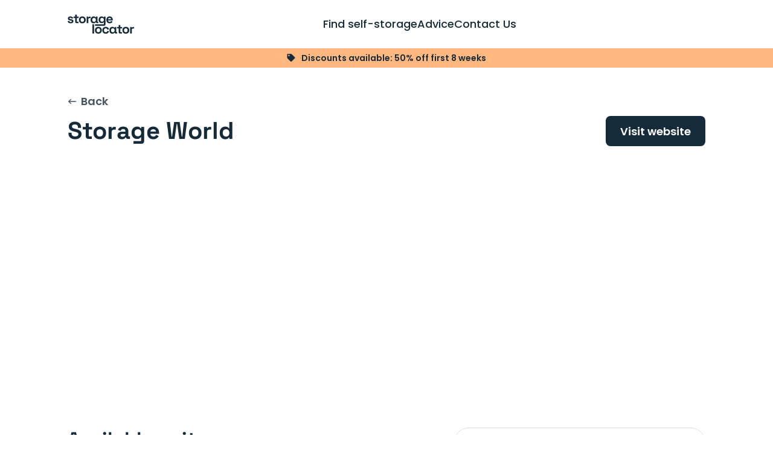

--- FILE ---
content_type: text/html; charset=UTF-8
request_url: https://storagelocator.co.uk/location/storage-world/
body_size: 9088
content:
<!doctype html>
<html class="scroll-smooth scroll-p-104" lang="en-GB">
<head>
    <meta charset="UTF-8"/>
    <meta name="viewport" content="width=device-width, initial-scale=1, user-scalable=no">

    <script>
			window.GOOGLE_MAPS_API = 'AIzaSyBxqrFCwWDoF6268dcXdD78gKiMNFZNXmQ';
    </script>

    <meta name='robots' content='index, follow, max-image-preview:large, max-snippet:-1, max-video-preview:-1' />
<script id="cookieyes" type="text/javascript" src="https://cdn-cookieyes.com/client_data/0ec2e418f20d07c2df8bd63d/script.js"></script>
<!-- Google Tag Manager for WordPress by gtm4wp.com -->
<script data-cfasync="false" data-pagespeed-no-defer>
	var gtm4wp_datalayer_name = "dataLayer";
	var dataLayer = dataLayer || [];

	const gtm4wp_scrollerscript_debugmode         = false;
	const gtm4wp_scrollerscript_callbacktime      = 100;
	const gtm4wp_scrollerscript_readerlocation    = 150;
	const gtm4wp_scrollerscript_contentelementid  = "content";
	const gtm4wp_scrollerscript_scannertime       = 60;
</script>
<!-- End Google Tag Manager for WordPress by gtm4wp.com -->
            <link rel="preload" href="https://storagelocator.co.uk/wp-content/themes/newstoragelocator/assets/fonts/Poppins/poppins-regular-webfont.woff2" as="font" type="font/woff2" crossorigin>
            <link rel="preload" href="https://storagelocator.co.uk/wp-content/themes/newstoragelocator/assets/fonts/Poppins/poppins-medium-webfont.woff2" as="font" type="font/woff2" crossorigin>
            <link rel="preload" href="https://storagelocator.co.uk/wp-content/themes/newstoragelocator/assets/fonts/Poppins/poppins-semibold-webfont.woff2" as="font" type="font/woff2" crossorigin>
            <link rel="preload" href="https://storagelocator.co.uk/wp-content/themes/newstoragelocator/assets/fonts/Space_Grotesk/space-grotesk-bold.woff2" as="font" type="font/woff2" crossorigin>
            
	<!-- This site is optimized with the Yoast SEO Premium plugin v26.7 (Yoast SEO v26.7) - https://yoast.com/wordpress/plugins/seo/ -->
	<title>Storage World - Storage Locator</title>
	<meta name="description" content="Learn more about storage at Storage World Manchester. Compare features &amp; prices for nearby units near Manchester and across the UK." />
	<link rel="canonical" href="https://storagelocator.co.uk/location/storage-world/" />
	<meta property="og:locale" content="en_GB" />
	<meta property="og:type" content="article" />
	<meta property="og:title" content="Storage World" />
	<meta property="og:description" content="Learn more about storage at Storage World Manchester. Compare features &amp; prices for nearby units near Manchester and across the UK." />
	<meta property="og:url" content="https://storagelocator.co.uk/location/storage-world/" />
	<meta property="og:site_name" content="Storage Locator" />
	<meta property="article:modified_time" content="2025-03-12T14:36:45+00:00" />
	<meta name="twitter:card" content="summary_large_image" />
	<script type="application/ld+json" class="yoast-schema-graph">{"@context":"https://schema.org","@graph":[{"@type":"WebPage","@id":"https://storagelocator.co.uk/location/storage-world/","url":"https://storagelocator.co.uk/location/storage-world/","name":"Storage World - Storage Locator","isPartOf":{"@id":"https://storagelocator.co.uk/#website"},"datePublished":"2025-03-12T14:36:38+00:00","dateModified":"2025-03-12T14:36:45+00:00","description":"Learn more about storage at Storage World Manchester. Compare features & prices for nearby units near Manchester and across the UK.","breadcrumb":{"@id":"https://storagelocator.co.uk/location/storage-world/#breadcrumb"},"inLanguage":"en-GB","potentialAction":[{"@type":"ReadAction","target":["https://storagelocator.co.uk/location/storage-world/"]}]},{"@type":"BreadcrumbList","@id":"https://storagelocator.co.uk/location/storage-world/#breadcrumb","itemListElement":[{"@type":"ListItem","position":1,"name":"Home","item":"https://storagelocator.co.uk/"},{"@type":"ListItem","position":2,"name":"Location","item":"https://storagelocator.co.uk/locations/"},{"@type":"ListItem","position":3,"name":"Storage World"}]},{"@type":"WebSite","@id":"https://storagelocator.co.uk/#website","url":"https://storagelocator.co.uk/","name":"Storage Locator","description":"","potentialAction":[{"@type":"SearchAction","target":{"@type":"EntryPoint","urlTemplate":"https://storagelocator.co.uk/?s={search_term_string}"},"query-input":{"@type":"PropertyValueSpecification","valueRequired":true,"valueName":"search_term_string"}}],"inLanguage":"en-GB"}]}</script>
	<!-- / Yoast SEO Premium plugin. -->



<!-- Google Tag Manager for WordPress by gtm4wp.com -->
<!-- GTM Container placement set to automatic -->
<script data-cfasync="false" data-pagespeed-no-defer>
	var dataLayer_content = {"pageTitle":"Storage World - Storage Locator","pagePostType":"locations","pagePostType2":"single-locations","pageAttributes":[null,null],"pagePostAuthorID":2,"pagePostAuthor":"Dávid Kovács","pagePostDate":"12 March 2025","pagePostDateYear":2025,"pagePostDateMonth":3,"pagePostDateDay":12,"pagePostDateDayName":"Wednesday","pagePostDateHour":14,"pagePostDateMinute":36,"pagePostDateIso":"2025-03-12T14:36:38+00:00","pagePostDateUnix":1741790198,"pagePostTerms":{"meta":{"location_id":295,"name":"Storage World","last_updated":"2\/13\/2025","unit_type":"Indoor","website":"https:\/\/storageworld.co.uk\/locations\/manchester","address":"40-46 Ashton Old Road","post_code":"M12 6LP","lat":53.47456902,"lng":-2.212159119,"area":"Manchester","size_1":25,"price_1":25.2,"size_2":50,"price_2":29.99,"size_3":100,"price_3":50.4,"price_unavailable":0,"discount":"50% off first 8 weeks","provider_name":"","provider_description":"Self-storage service conveniently located on Ashton Old Road, nearby to Manchester Piccadilly train station and the Etihad Stadium. Services include lockers and storage units from 25sqft to 400sqft with short and long-term contracts available. Free use of pallet trucks and trolleys.","feature_1":"24\/7 CCTV","feature_2":"Access 7 days a week","feature_3":"Optional packing materials","feature_4":"Loading bay","feature_5":"","feature_6":""}},"postCountOnPage":1,"postCountTotal":1,"postID":7536,"postFormat":"standard"};
	dataLayer.push( dataLayer_content );
</script>
<script data-cfasync="false" data-pagespeed-no-defer>
(function(w,d,s,l,i){w[l]=w[l]||[];w[l].push({'gtm.start':
new Date().getTime(),event:'gtm.js'});var f=d.getElementsByTagName(s)[0],
j=d.createElement(s),dl=l!='dataLayer'?'&l='+l:'';j.async=true;j.src=
'//www.googletagmanager.com/gtm.js?id='+i+dl;f.parentNode.insertBefore(j,f);
})(window,document,'script','dataLayer','GTM-5GRL7LKW');
</script>
<!-- End Google Tag Manager for WordPress by gtm4wp.com --><link rel="alternate" title="oEmbed (JSON)" type="application/json+oembed" href="https://storagelocator.co.uk/wp-json/oembed/1.0/embed?url=https%3A%2F%2Fstoragelocator.co.uk%2Flocation%2Fstorage-world%2F" />
<link rel="alternate" title="oEmbed (XML)" type="text/xml+oembed" href="https://storagelocator.co.uk/wp-json/oembed/1.0/embed?url=https%3A%2F%2Fstoragelocator.co.uk%2Flocation%2Fstorage-world%2F&#038;format=xml" />
<style id='wp-img-auto-sizes-contain-inline-css'>
img:is([sizes=auto i],[sizes^="auto," i]){contain-intrinsic-size:3000px 1500px}
/*# sourceURL=wp-img-auto-sizes-contain-inline-css */
</style>
<link rel='stylesheet' id='app-css' href='https://storagelocator.co.uk/wp-content/themes/newstoragelocator/assets/styles/build/app.css?ver=1.4.2' media='all' />
<script src="https://storagelocator.co.uk/wp-content/plugins/duracelltomi-google-tag-manager/dist/js/analytics-talk-content-tracking.js?ver=1.22.3" id="gtm4wp-scroll-tracking-js"></script>
<link rel="https://api.w.org/" href="https://storagelocator.co.uk/wp-json/" /><link rel="alternate" title="JSON" type="application/json" href="https://storagelocator.co.uk/wp-json/wp/v2/locations/7536" /><link rel="EditURI" type="application/rsd+xml" title="RSD" href="https://storagelocator.co.uk/xmlrpc.php?rsd" />

<link rel='shortlink' href='https://storagelocator.co.uk/?p=7536' />
<link rel="icon" href="https://storagelocator.co.uk/wp-content/uploads/2024/07/favicon-3.png" sizes="32x32" />
<link rel="icon" href="https://storagelocator.co.uk/wp-content/uploads/2024/07/favicon-3.png" sizes="192x192" />
<link rel="apple-touch-icon" href="https://storagelocator.co.uk/wp-content/uploads/2024/07/favicon-3.png" />
<meta name="msapplication-TileImage" content="https://storagelocator.co.uk/wp-content/uploads/2024/07/favicon-3.png" />


        <style id='global-styles-inline-css'>
:root{--wp--preset--aspect-ratio--square: 1;--wp--preset--aspect-ratio--4-3: 4/3;--wp--preset--aspect-ratio--3-4: 3/4;--wp--preset--aspect-ratio--3-2: 3/2;--wp--preset--aspect-ratio--2-3: 2/3;--wp--preset--aspect-ratio--16-9: 16/9;--wp--preset--aspect-ratio--9-16: 9/16;--wp--preset--color--black: #000000;--wp--preset--color--cyan-bluish-gray: #abb8c3;--wp--preset--color--white: #ffffff;--wp--preset--color--pale-pink: #f78da7;--wp--preset--color--vivid-red: #cf2e2e;--wp--preset--color--luminous-vivid-orange: #ff6900;--wp--preset--color--luminous-vivid-amber: #fcb900;--wp--preset--color--light-green-cyan: #7bdcb5;--wp--preset--color--vivid-green-cyan: #00d084;--wp--preset--color--pale-cyan-blue: #8ed1fc;--wp--preset--color--vivid-cyan-blue: #0693e3;--wp--preset--color--vivid-purple: #9b51e0;--wp--preset--gradient--vivid-cyan-blue-to-vivid-purple: linear-gradient(135deg,rgb(6,147,227) 0%,rgb(155,81,224) 100%);--wp--preset--gradient--light-green-cyan-to-vivid-green-cyan: linear-gradient(135deg,rgb(122,220,180) 0%,rgb(0,208,130) 100%);--wp--preset--gradient--luminous-vivid-amber-to-luminous-vivid-orange: linear-gradient(135deg,rgb(252,185,0) 0%,rgb(255,105,0) 100%);--wp--preset--gradient--luminous-vivid-orange-to-vivid-red: linear-gradient(135deg,rgb(255,105,0) 0%,rgb(207,46,46) 100%);--wp--preset--gradient--very-light-gray-to-cyan-bluish-gray: linear-gradient(135deg,rgb(238,238,238) 0%,rgb(169,184,195) 100%);--wp--preset--gradient--cool-to-warm-spectrum: linear-gradient(135deg,rgb(74,234,220) 0%,rgb(151,120,209) 20%,rgb(207,42,186) 40%,rgb(238,44,130) 60%,rgb(251,105,98) 80%,rgb(254,248,76) 100%);--wp--preset--gradient--blush-light-purple: linear-gradient(135deg,rgb(255,206,236) 0%,rgb(152,150,240) 100%);--wp--preset--gradient--blush-bordeaux: linear-gradient(135deg,rgb(254,205,165) 0%,rgb(254,45,45) 50%,rgb(107,0,62) 100%);--wp--preset--gradient--luminous-dusk: linear-gradient(135deg,rgb(255,203,112) 0%,rgb(199,81,192) 50%,rgb(65,88,208) 100%);--wp--preset--gradient--pale-ocean: linear-gradient(135deg,rgb(255,245,203) 0%,rgb(182,227,212) 50%,rgb(51,167,181) 100%);--wp--preset--gradient--electric-grass: linear-gradient(135deg,rgb(202,248,128) 0%,rgb(113,206,126) 100%);--wp--preset--gradient--midnight: linear-gradient(135deg,rgb(2,3,129) 0%,rgb(40,116,252) 100%);--wp--preset--font-size--small: 13px;--wp--preset--font-size--medium: 20px;--wp--preset--font-size--large: 36px;--wp--preset--font-size--x-large: 42px;--wp--preset--spacing--20: 0.44rem;--wp--preset--spacing--30: 0.67rem;--wp--preset--spacing--40: 1rem;--wp--preset--spacing--50: 1.5rem;--wp--preset--spacing--60: 2.25rem;--wp--preset--spacing--70: 3.38rem;--wp--preset--spacing--80: 5.06rem;--wp--preset--shadow--natural: 6px 6px 9px rgba(0, 0, 0, 0.2);--wp--preset--shadow--deep: 12px 12px 50px rgba(0, 0, 0, 0.4);--wp--preset--shadow--sharp: 6px 6px 0px rgba(0, 0, 0, 0.2);--wp--preset--shadow--outlined: 6px 6px 0px -3px rgb(255, 255, 255), 6px 6px rgb(0, 0, 0);--wp--preset--shadow--crisp: 6px 6px 0px rgb(0, 0, 0);}:root { --wp--style--global--content-size: 840px;--wp--style--global--wide-size: 840px; }:where(body) { margin: 0; }.wp-site-blocks > .alignleft { float: left; margin-right: 2em; }.wp-site-blocks > .alignright { float: right; margin-left: 2em; }.wp-site-blocks > .aligncenter { justify-content: center; margin-left: auto; margin-right: auto; }:where(.is-layout-flex){gap: 0.5em;}:where(.is-layout-grid){gap: 0.5em;}.is-layout-flow > .alignleft{float: left;margin-inline-start: 0;margin-inline-end: 2em;}.is-layout-flow > .alignright{float: right;margin-inline-start: 2em;margin-inline-end: 0;}.is-layout-flow > .aligncenter{margin-left: auto !important;margin-right: auto !important;}.is-layout-constrained > .alignleft{float: left;margin-inline-start: 0;margin-inline-end: 2em;}.is-layout-constrained > .alignright{float: right;margin-inline-start: 2em;margin-inline-end: 0;}.is-layout-constrained > .aligncenter{margin-left: auto !important;margin-right: auto !important;}.is-layout-constrained > :where(:not(.alignleft):not(.alignright):not(.alignfull)){max-width: var(--wp--style--global--content-size);margin-left: auto !important;margin-right: auto !important;}.is-layout-constrained > .alignwide{max-width: var(--wp--style--global--wide-size);}body .is-layout-flex{display: flex;}.is-layout-flex{flex-wrap: wrap;align-items: center;}.is-layout-flex > :is(*, div){margin: 0;}body .is-layout-grid{display: grid;}.is-layout-grid > :is(*, div){margin: 0;}body{font-family: -apple-system,BlinkMacSystemFont,"Segoe UI",Roboto,Oxygen-Sans,Ubuntu,Cantarell,"Helvetica Neue",sans-serif;font-size: 1.125rem;line-height: 1.8;padding-top: 0px;padding-right: 0px;padding-bottom: 0px;padding-left: 0px;}a:where(:not(.wp-element-button)){text-decoration: underline;}:root :where(.wp-element-button, .wp-block-button__link){background-color: #32373c;border-width: 0;color: #fff;font-family: inherit;font-size: inherit;font-style: inherit;font-weight: inherit;letter-spacing: inherit;line-height: inherit;padding-top: calc(0.667em + 2px);padding-right: calc(1.333em + 2px);padding-bottom: calc(0.667em + 2px);padding-left: calc(1.333em + 2px);text-decoration: none;text-transform: inherit;}.has-black-color{color: var(--wp--preset--color--black) !important;}.has-cyan-bluish-gray-color{color: var(--wp--preset--color--cyan-bluish-gray) !important;}.has-white-color{color: var(--wp--preset--color--white) !important;}.has-pale-pink-color{color: var(--wp--preset--color--pale-pink) !important;}.has-vivid-red-color{color: var(--wp--preset--color--vivid-red) !important;}.has-luminous-vivid-orange-color{color: var(--wp--preset--color--luminous-vivid-orange) !important;}.has-luminous-vivid-amber-color{color: var(--wp--preset--color--luminous-vivid-amber) !important;}.has-light-green-cyan-color{color: var(--wp--preset--color--light-green-cyan) !important;}.has-vivid-green-cyan-color{color: var(--wp--preset--color--vivid-green-cyan) !important;}.has-pale-cyan-blue-color{color: var(--wp--preset--color--pale-cyan-blue) !important;}.has-vivid-cyan-blue-color{color: var(--wp--preset--color--vivid-cyan-blue) !important;}.has-vivid-purple-color{color: var(--wp--preset--color--vivid-purple) !important;}.has-black-background-color{background-color: var(--wp--preset--color--black) !important;}.has-cyan-bluish-gray-background-color{background-color: var(--wp--preset--color--cyan-bluish-gray) !important;}.has-white-background-color{background-color: var(--wp--preset--color--white) !important;}.has-pale-pink-background-color{background-color: var(--wp--preset--color--pale-pink) !important;}.has-vivid-red-background-color{background-color: var(--wp--preset--color--vivid-red) !important;}.has-luminous-vivid-orange-background-color{background-color: var(--wp--preset--color--luminous-vivid-orange) !important;}.has-luminous-vivid-amber-background-color{background-color: var(--wp--preset--color--luminous-vivid-amber) !important;}.has-light-green-cyan-background-color{background-color: var(--wp--preset--color--light-green-cyan) !important;}.has-vivid-green-cyan-background-color{background-color: var(--wp--preset--color--vivid-green-cyan) !important;}.has-pale-cyan-blue-background-color{background-color: var(--wp--preset--color--pale-cyan-blue) !important;}.has-vivid-cyan-blue-background-color{background-color: var(--wp--preset--color--vivid-cyan-blue) !important;}.has-vivid-purple-background-color{background-color: var(--wp--preset--color--vivid-purple) !important;}.has-black-border-color{border-color: var(--wp--preset--color--black) !important;}.has-cyan-bluish-gray-border-color{border-color: var(--wp--preset--color--cyan-bluish-gray) !important;}.has-white-border-color{border-color: var(--wp--preset--color--white) !important;}.has-pale-pink-border-color{border-color: var(--wp--preset--color--pale-pink) !important;}.has-vivid-red-border-color{border-color: var(--wp--preset--color--vivid-red) !important;}.has-luminous-vivid-orange-border-color{border-color: var(--wp--preset--color--luminous-vivid-orange) !important;}.has-luminous-vivid-amber-border-color{border-color: var(--wp--preset--color--luminous-vivid-amber) !important;}.has-light-green-cyan-border-color{border-color: var(--wp--preset--color--light-green-cyan) !important;}.has-vivid-green-cyan-border-color{border-color: var(--wp--preset--color--vivid-green-cyan) !important;}.has-pale-cyan-blue-border-color{border-color: var(--wp--preset--color--pale-cyan-blue) !important;}.has-vivid-cyan-blue-border-color{border-color: var(--wp--preset--color--vivid-cyan-blue) !important;}.has-vivid-purple-border-color{border-color: var(--wp--preset--color--vivid-purple) !important;}.has-vivid-cyan-blue-to-vivid-purple-gradient-background{background: var(--wp--preset--gradient--vivid-cyan-blue-to-vivid-purple) !important;}.has-light-green-cyan-to-vivid-green-cyan-gradient-background{background: var(--wp--preset--gradient--light-green-cyan-to-vivid-green-cyan) !important;}.has-luminous-vivid-amber-to-luminous-vivid-orange-gradient-background{background: var(--wp--preset--gradient--luminous-vivid-amber-to-luminous-vivid-orange) !important;}.has-luminous-vivid-orange-to-vivid-red-gradient-background{background: var(--wp--preset--gradient--luminous-vivid-orange-to-vivid-red) !important;}.has-very-light-gray-to-cyan-bluish-gray-gradient-background{background: var(--wp--preset--gradient--very-light-gray-to-cyan-bluish-gray) !important;}.has-cool-to-warm-spectrum-gradient-background{background: var(--wp--preset--gradient--cool-to-warm-spectrum) !important;}.has-blush-light-purple-gradient-background{background: var(--wp--preset--gradient--blush-light-purple) !important;}.has-blush-bordeaux-gradient-background{background: var(--wp--preset--gradient--blush-bordeaux) !important;}.has-luminous-dusk-gradient-background{background: var(--wp--preset--gradient--luminous-dusk) !important;}.has-pale-ocean-gradient-background{background: var(--wp--preset--gradient--pale-ocean) !important;}.has-electric-grass-gradient-background{background: var(--wp--preset--gradient--electric-grass) !important;}.has-midnight-gradient-background{background: var(--wp--preset--gradient--midnight) !important;}.has-small-font-size{font-size: var(--wp--preset--font-size--small) !important;}.has-medium-font-size{font-size: var(--wp--preset--font-size--medium) !important;}.has-large-font-size{font-size: var(--wp--preset--font-size--large) !important;}.has-x-large-font-size{font-size: var(--wp--preset--font-size--x-large) !important;}
/*# sourceURL=global-styles-inline-css */
</style>
</head>

<body class="wp-singular locations-template-default single single-locations postid-7536 wp-theme-newstoragelocator flex flex-col !min-h-svh min-h-screen font-primary text-black-1000 overflow-x-hidden">
    <header class="fixed top-0 inset-x-0 z-50 h-80">
        <div class="h-full md:border-b border-black-50 bg-white" x-data="{menuOpen: false}">
    <nav class="container flex items-center justify-between h-full">
        <a href="https://storagelocator.co.uk/" title="Home">
            <svg class="w-100 md:w-110 h-30 md:h-32 fill-current"><use href="https://storagelocator.co.uk/wp-content/themes/newstoragelocator/assets/images/sprite.svg?ver=1.4.2#site-logo"></use></svg>
        </a>
        <div class="max-md:fixed max-md:top-80 max-md:inset-x-0 max-md:bottom-0 flex flex-col md:h-full max-md:border-t max-md:border-black-150 max-md:bg-white max-md:aria-hidden:hidden" :aria-hidden="!menuOpen">
            <div class="flex-1 max-md:overflow-y-auto">
                <ul class="max-md:container flex max-md:flex-col md:items-center md:h-full gap-x-40 gap-y-4 max-md:py-24 font-medium">
                                            <li class="group md:relative max-md:pt-8 max-md:rounded-md max-md:border max-md:border-white max-md:aria-expanded:border-black-150" :aria-expanded="isOpen" x-data="{isOpen: false}" @mouseleave="isOpen = false">
                            <button class="relative py-16 overflow-hidden max-md:hidden" @mouseenter="isOpen = true">
                                <span class="absolute inset-x-0 bottom-0 h-2 bg-orange-500 -translate-x-[101%] group-aria-expanded:translate-x-0 transition"></span>
                                Find self-storage
                            </button>
                            <button class="flex justify-between w-full py-8 md:hidden" @click="isOpen = !isOpen">
                                <span class="self-center px-16 text-2xl">Find self-storage</span>
                                <span class="flex items-center justify-center self-stretch shrink-0 w-56">
                                    <svg class="size-10 fill-black-400 group-aria-expanded:fill-black-1000 group-aria-expanded:rotate-180"><use href="https://storagelocator.co.uk/wp-content/themes/newstoragelocator/assets/images/sprite.svg?ver=1.4.2#caret-down"></use></svg>
                                </span>
                            </button>
                            <div class="md:absolute md:top-full md:left-1/2 md:w-500 md:rounded-lg md:border md:border-black-150 md:bg-white md:shadow-sm font-medium leading-tight md:overflow-hidden md:-translate-x-1/2 md:aria-hidden:opacity-0 md:aria-hidden:translate-y-20 md:aria-hidden:pointer-events-none max-md:aria-hidden:hidden transition ease-out-back duration-500 will-change-transform" :aria-hidden="!isOpen" x-cloak>

                                                                                                            <ul class="divide-y divide-black-150 border-b border-black-150">
                                            <li class="group/item relative flex gap-24 md:gap-40 p-16 md:p-24 hover:bg-black-50 transition">
                                                <div class="flex flex-col flex-1 py-8">
                                                    <a href="https://storagelocator.co.uk/location-results/" title="Self-storage&#x20;near&#x20;you" class="block mb-4 text-lg extended">Self-storage near you</a>
                                                                                                            <span class="text-sm font-normal text-black-800">View on a map</span>
                                                                                                        <svg class="size-18 mt-auto fill-orange-500 -translate-x-6 group-hover/item:translate-x-0 opacity-0 group-hover/item:opacity-100 transition"><use href="https://storagelocator.co.uk/wp-content/themes/newstoragelocator/assets/images/sprite.svg?ver=1.4.2#arrow-right"></use></svg>
                                                </div>
                                                <div class="shrink-0 w-120 md:w-200">
                                                    <img src="https://storagelocator.co.uk/wp-content/uploads/2024/07/map-200x120-c-default-200x120-c-default.jpg" title="Self-storage near you" class="w-full h-120 rounded-md object-cover" alt="" loading="lazy">
                                                </div>
                                            </li>
                                        </ul>
                                                                                                                                                <ul class="leading-snug">
                                            <li>
                                                <a href="https://storagelocator.co.uk/areas/" title="All&#x20;storage&#x20;areas" class="group/item flex items-center justify-between px-16 md:px-24 py-16 hover:bg-black-50 transition">
                                                    All storage areas
                                                    <svg class="size-18 ml-30 fill-orange-500 -translate-x-6 group-hover/item:translate-x-0 opacity-0 group-hover/item:opacity-100 transition"><use href="https://storagelocator.co.uk/wp-content/themes/newstoragelocator/assets/images/sprite.svg?ver=1.4.2#arrow-right"></use></svg>
                                                </a>
                                            </li>
                                        </ul>
                                                                                                                                                <ul class="leading-snug">
                                            <li>
                                                <a href="https://storagelocator.co.uk/areas/london-self-storage/" title="Storage&#x20;in&#x20;London" class="group/item flex items-center justify-between px-16 md:px-24 py-16 hover:bg-black-50 transition">
                                                    Storage in London
                                                    <svg class="size-18 ml-30 fill-orange-500 -translate-x-6 group-hover/item:translate-x-0 opacity-0 group-hover/item:opacity-100 transition"><use href="https://storagelocator.co.uk/wp-content/themes/newstoragelocator/assets/images/sprite.svg?ver=1.4.2#arrow-right"></use></svg>
                                                </a>
                                            </li>
                                        </ul>
                                                                                                                                                <ul class="leading-snug">
                                            <li>
                                                <a href="https://storagelocator.co.uk/areas/birmingham-self-storage/" title="Storage&#x20;in&#x20;Birmingham" class="group/item flex items-center justify-between px-16 md:px-24 py-16 hover:bg-black-50 transition">
                                                    Storage in Birmingham
                                                    <svg class="size-18 ml-30 fill-orange-500 -translate-x-6 group-hover/item:translate-x-0 opacity-0 group-hover/item:opacity-100 transition"><use href="https://storagelocator.co.uk/wp-content/themes/newstoragelocator/assets/images/sprite.svg?ver=1.4.2#arrow-right"></use></svg>
                                                </a>
                                            </li>
                                        </ul>
                                                                                                                                                <ul class="leading-snug">
                                            <li>
                                                <a href="https://storagelocator.co.uk/areas/bristol-self-storage/" title="Storage&#x20;in&#x20;Bristol" class="group/item flex items-center justify-between px-16 md:px-24 py-16 hover:bg-black-50 transition">
                                                    Storage in Bristol
                                                    <svg class="size-18 ml-30 fill-orange-500 -translate-x-6 group-hover/item:translate-x-0 opacity-0 group-hover/item:opacity-100 transition"><use href="https://storagelocator.co.uk/wp-content/themes/newstoragelocator/assets/images/sprite.svg?ver=1.4.2#arrow-right"></use></svg>
                                                </a>
                                            </li>
                                        </ul>
                                                                                                                                                <ul class="leading-snug">
                                            <li>
                                                <a href="https://storagelocator.co.uk/areas/edinburgh-self-storage/" title="Storage&#x20;in&#x20;Edinburgh" class="group/item flex items-center justify-between px-16 md:px-24 py-16 hover:bg-black-50 transition">
                                                    Storage in Edinburgh
                                                    <svg class="size-18 ml-30 fill-orange-500 -translate-x-6 group-hover/item:translate-x-0 opacity-0 group-hover/item:opacity-100 transition"><use href="https://storagelocator.co.uk/wp-content/themes/newstoragelocator/assets/images/sprite.svg?ver=1.4.2#arrow-right"></use></svg>
                                                </a>
                                            </li>
                                        </ul>
                                                                                                                                                <ul class="leading-snug">
                                            <li>
                                                <a href="https://storagelocator.co.uk/areas/manchester-self-storage/" title="Storage&#x20;in&#x20;Manchester" class="group/item flex items-center justify-between px-16 md:px-24 py-16 hover:bg-black-50 transition">
                                                    Storage in Manchester
                                                    <svg class="size-18 ml-30 fill-orange-500 -translate-x-6 group-hover/item:translate-x-0 opacity-0 group-hover/item:opacity-100 transition"><use href="https://storagelocator.co.uk/wp-content/themes/newstoragelocator/assets/images/sprite.svg?ver=1.4.2#arrow-right"></use></svg>
                                                </a>
                                            </li>
                                        </ul>
                                                                                                </div>
                        </li>
                                            <li class="group md:relative max-md:pt-8 max-md:rounded-md max-md:border max-md:border-white max-md:aria-expanded:border-black-150" :aria-expanded="isOpen" x-data="{isOpen: false}" @mouseleave="isOpen = false">
                            <button class="relative py-16 overflow-hidden max-md:hidden" @mouseenter="isOpen = true">
                                <span class="absolute inset-x-0 bottom-0 h-2 bg-orange-500 -translate-x-[101%] group-aria-expanded:translate-x-0 transition"></span>
                                Advice
                            </button>
                            <button class="flex justify-between w-full py-8 md:hidden" @click="isOpen = !isOpen">
                                <span class="self-center px-16 text-2xl">Advice</span>
                                <span class="flex items-center justify-center self-stretch shrink-0 w-56">
                                    <svg class="size-10 fill-black-400 group-aria-expanded:fill-black-1000 group-aria-expanded:rotate-180"><use href="https://storagelocator.co.uk/wp-content/themes/newstoragelocator/assets/images/sprite.svg?ver=1.4.2#caret-down"></use></svg>
                                </span>
                            </button>
                            <div class="md:absolute md:top-full md:left-1/2 md:w-500 md:rounded-lg md:border md:border-black-150 md:bg-white md:shadow-sm font-medium leading-tight md:overflow-hidden md:-translate-x-1/2 md:aria-hidden:opacity-0 md:aria-hidden:translate-y-20 md:aria-hidden:pointer-events-none max-md:aria-hidden:hidden transition ease-out-back duration-500 will-change-transform" :aria-hidden="!isOpen" x-cloak>

                                                                                                            <ul class="divide-y divide-black-150 border-b border-black-150">
                                            <li class="group/item relative flex gap-24 md:gap-40 p-16 md:p-24 hover:bg-black-50 transition">
                                                <div class="flex flex-col flex-1 py-8">
                                                    <a href="https://storagelocator.co.uk/advice/" title="Blog" class="block mb-4 text-lg extended">Blog</a>
                                                                                                            <span class="text-sm font-normal text-black-800">Get tips and tricks on moving and storage.</span>
                                                                                                        <svg class="size-18 mt-auto fill-orange-500 -translate-x-6 group-hover/item:translate-x-0 opacity-0 group-hover/item:opacity-100 transition"><use href="https://storagelocator.co.uk/wp-content/themes/newstoragelocator/assets/images/sprite.svg?ver=1.4.2#arrow-right"></use></svg>
                                                </div>
                                                <div class="shrink-0 w-120 md:w-200">
                                                    <img src="https://storagelocator.co.uk/wp-content/uploads/2024/05/shutterstock_2218578209-scaled-1-200x120-c-default.jpg" title="Blog" class="w-full h-120 rounded-md object-cover" alt="Students pack boxes ready to leave their accommodation" loading="lazy">
                                                </div>
                                            </li>
                                        </ul>
                                                                                                                                                <ul class="divide-y divide-black-150 border-b border-black-150">
                                            <li class="group/item relative flex gap-24 md:gap-40 p-16 md:p-24 hover:bg-black-50 transition">
                                                <div class="flex flex-col flex-1 py-8">
                                                    <a href="https://storagelocator.co.uk/faqs/" title="FAQs" class="block mb-4 text-lg extended">FAQs</a>
                                                                                                            <span class="text-sm font-normal text-black-800">Still have more questions?</span>
                                                                                                        <svg class="size-18 mt-auto fill-orange-500 -translate-x-6 group-hover/item:translate-x-0 opacity-0 group-hover/item:opacity-100 transition"><use href="https://storagelocator.co.uk/wp-content/themes/newstoragelocator/assets/images/sprite.svg?ver=1.4.2#arrow-right"></use></svg>
                                                </div>
                                                <div class="shrink-0 w-120 md:w-200">
                                                    <img src="https://storagelocator.co.uk/wp-content/uploads/2024/07/shutterstock_1914097111-200x120-c-default.jpg" title="FAQs" class="w-full h-120 rounded-md object-cover" alt="" loading="lazy">
                                                </div>
                                            </li>
                                        </ul>
                                                                                                </div>
                        </li>
                                            <li class="group md:relative max-md:pt-8 max-md:rounded-md max-md:border max-md:border-white max-md:aria-expanded:border-black-150" :aria-expanded="isOpen" x-data="{isOpen: false}" @mouseleave="isOpen = false">
                            <button class="relative py-16 overflow-hidden max-md:hidden" @mouseenter="isOpen = true">
                                <span class="absolute inset-x-0 bottom-0 h-2 bg-orange-500 -translate-x-[101%] group-aria-expanded:translate-x-0 transition"></span>
                                Contact Us
                            </button>
                            <button class="flex justify-between w-full py-8 md:hidden" @click="isOpen = !isOpen">
                                <span class="self-center px-16 text-2xl">Contact Us</span>
                                <span class="flex items-center justify-center self-stretch shrink-0 w-56">
                                    <svg class="size-10 fill-black-400 group-aria-expanded:fill-black-1000 group-aria-expanded:rotate-180"><use href="https://storagelocator.co.uk/wp-content/themes/newstoragelocator/assets/images/sprite.svg?ver=1.4.2#caret-down"></use></svg>
                                </span>
                            </button>
                            <div class="md:absolute md:top-full md:left-1/2 md:w-500 md:rounded-lg md:border md:border-black-150 md:bg-white md:shadow-sm font-medium leading-tight md:overflow-hidden md:-translate-x-1/2 md:aria-hidden:opacity-0 md:aria-hidden:translate-y-20 md:aria-hidden:pointer-events-none max-md:aria-hidden:hidden transition ease-out-back duration-500 will-change-transform" :aria-hidden="!isOpen" x-cloak>

                                                                                                            <ul class="divide-y divide-black-150 border-b border-black-150">
                                            <li class="group/item relative flex gap-24 md:gap-40 p-16 md:p-24 hover:bg-black-50 transition">
                                                <div class="flex flex-col flex-1 py-8">
                                                    <a href="https://storagelocator.co.uk/speak-to-an-expert/" title="Contact&#x20;Us" class="block mb-4 text-lg extended">Contact Us</a>
                                                                                                            <span class="text-sm font-normal text-black-800">Speak to an expert</span>
                                                                                                        <svg class="size-18 mt-auto fill-orange-500 -translate-x-6 group-hover/item:translate-x-0 opacity-0 group-hover/item:opacity-100 transition"><use href="https://storagelocator.co.uk/wp-content/themes/newstoragelocator/assets/images/sprite.svg?ver=1.4.2#arrow-right"></use></svg>
                                                </div>
                                                <div class="shrink-0 w-120 md:w-200">
                                                    <img src="https://storagelocator.co.uk/wp-content/uploads/2024/07/shutterstock_1676132485-200x120-c-default.jpg" title="Contact Us" class="w-full h-120 rounded-md object-cover" alt="" loading="lazy">
                                                </div>
                                            </li>
                                        </ul>
                                                                                                                                                <ul class="divide-y divide-black-150 border-b border-black-150">
                                            <li class="group/item relative flex gap-24 md:gap-40 p-16 md:p-24 hover:bg-black-50 transition">
                                                <div class="flex flex-col flex-1 py-8">
                                                    <a href="https://storagelocator.co.uk/partners/" title="Partners" class="block mb-4 text-lg extended">Partners</a>
                                                                                                            <span class="text-sm font-normal text-black-800">Become a partner</span>
                                                                                                        <svg class="size-18 mt-auto fill-orange-500 -translate-x-6 group-hover/item:translate-x-0 opacity-0 group-hover/item:opacity-100 transition"><use href="https://storagelocator.co.uk/wp-content/themes/newstoragelocator/assets/images/sprite.svg?ver=1.4.2#arrow-right"></use></svg>
                                                </div>
                                                <div class="shrink-0 w-120 md:w-200">
                                                    <img src="https://storagelocator.co.uk/wp-content/uploads/2024/07/shutterstock_2272203125-1-200x120-c-default.jpg" title="Partners" class="w-full h-120 rounded-md object-cover" alt="" loading="lazy">
                                                </div>
                                            </li>
                                        </ul>
                                                                                                </div>
                        </li>
                                    </ul>
            </div>
                            <div class="py-16 border-t border-black-150 md:hidden">
                    <div class="container">
                        <a href="tel:0800 011 9026" title="0800 011 9026" target="" class="button-primary w-full">0800 011 9026</a>
                    </div>
                </div>
                    </div>
                    <div class="flex gap-6">
                                <button class="group flex items-center justify-center w-54 md:hidden" :aria-expanded="menuOpen" @click="menuOpen = !menuOpen">
                    <svg class="size-18 fill-current group-aria-expanded:hidden"><use href="https://storagelocator.co.uk/wp-content/themes/newstoragelocator/assets/images/sprite.svg?ver=1.4.2#menu"></use></svg>
                    <svg class="size-14 fill-current hidden group-aria-expanded:block"><use href="https://storagelocator.co.uk/wp-content/themes/newstoragelocator/assets/images/sprite.svg?ver=1.4.2#x"></use></svg>
                </button>
            </div>
            </nav>
</div>
    </header>

    <main class="flex-1 pt-80">
                    <div class="bg-orange-light">
            <div class="container flex items-center justify-center py-8 text-sm font-semibold leading-tight text-center">
                <svg class="size-14 mr-10 fill-current"><use href="https://storagelocator.co.uk/wp-content/themes/newstoragelocator/assets/images/sprite.svg?ver=1.4.2#tag"></use></svg>
                Discounts available: 50% off first 8 weeks
            </div>
        </div>
    
<div class="md:pt-40 pb-56 md:pb-64">
    <div class="md:container flex flex-col mb-56 md:mb-66 gap-24">
        <div class="max-md:container">
            <a href="https://storagelocator.co.uk/location-results/" class="inline-flex items-center mb-8 font-semibold text-black-800">
                <svg class="size-14 mr-8 fill-current"><use href="https://storagelocator.co.uk/wp-content/themes/newstoragelocator/assets/images/sprite.svg?ver=1.4.2#arrow-left"></use></svg>
                Back
            </a>
            <div class="flex max-md:flex-col md:items-center md:justify-between gap-x-30 gap-y-24">
                <h1 class="medium-heading">Storage World</h1>
                                    <a href="https://storageworld.co.uk/locations/manchester" data-id="295" target="_blank" title="Storage World" class="button-secondary external-link">Visit website</a>
                            </div>
        </div>
                    <div class="max-md:order-first">
                <div id="map" class="w-full h-400 md:rounded-lg"></div>

<script>
	function initMap() {
		if (!window.google || !window.google.maps) return setTimeout(initMap, 500);

		var location = {lat: 53.47456902, lng: -2.212159119};
		var map = new google.maps.Map(document.getElementById('map'), {
			zoom: 14,
			center: location,
			mapId: '55ef3b71e417a4d9'
		});
		new google.maps.Marker({
			position: location,
			map: map
		});
	}

	window.requireGoogleMaps = true;

	document.addEventListener("DOMContentLoaded", function (event) {
		initMap();
	});
</script>            </div>
            </div>
    <div class="container flex gap-x-24">
        <div class="flex-1">
            <h2 class="small-heading mb-16">Available units</h2>
                            <div>
                    <div class="grid md:grid-cols-2 gap-16 mb-16">
                                                                                    <div class="flex items-center justify-between p-32 rounded-lg bg-black-50 font-secondary text-xl font-bold">
                                    <div>25 ft2</div>
                                                                            <div>
                                            £25.2
                                            <span class="font-medium text-black-800">/ week <sup>*</sup></span>
                                        </div>
                                                                    </div>
                                                                                                                <div class="flex items-center justify-between p-32 rounded-lg bg-black-50 font-secondary text-xl font-bold">
                                    <div>50 ft2</div>
                                                                            <div>
                                            £29.99
                                            <span class="font-medium text-black-800">/ week <sup>*</sup></span>
                                        </div>
                                                                    </div>
                                                                                                                <div class="flex items-center justify-between p-32 rounded-lg bg-black-50 font-secondary text-xl font-bold">
                                    <div>100 ft2</div>
                                                                            <div>
                                            £50.4
                                            <span class="font-medium text-black-800">/ week <sup>*</sup></span>
                                        </div>
                                                                    </div>
                                                                        </div>
                    <p class="mb-48 text-sm leading-relaxed text-black-800 italic">* current price may vary - Storage Locator price is indicative only</p>
                </div>
                        <h2 class="small-heading mb-16">About </h2>
            <p class="mb-24 text-lg leading-relaxed text-black-800">Self-storage service conveniently located on Ashton Old Road, nearby to Manchester Piccadilly train station and the Etihad Stadium. Services include lockers and storage units from 25sqft to 400sqft with short and long-term contracts available. Free use of pallet trucks and trolleys.</p>
            <ul class="mb-48 space-y-12">
                                                            <li>
                            <div class="inline-flex items-center px-16 rounded-full text-sm font-medium leading-tight h-30 bg-orange-30">
            <div class="flex items-center justify-center shrink-0 size-22 rounded-full -ml-12 mr-8 bg-orange-500">
            <svg class="size-14 fill-white"><use href="https://storagelocator.co.uk/wp-content/themes/newstoragelocator/assets/images/sprite.svg?ver=1.4.2#check"></use></svg>        </div>
        24/7 CCTV</div>
                        </li>
                                                                                <li>
                            <div class="inline-flex items-center px-16 rounded-full text-sm font-medium leading-tight h-30 bg-orange-30">
            <div class="flex items-center justify-center shrink-0 size-22 rounded-full -ml-12 mr-8 bg-orange-500">
            <svg class="size-14 fill-white"><use href="https://storagelocator.co.uk/wp-content/themes/newstoragelocator/assets/images/sprite.svg?ver=1.4.2#check"></use></svg>        </div>
        Access 7 days a week</div>
                        </li>
                                                                                <li>
                            <div class="inline-flex items-center px-16 rounded-full text-sm font-medium leading-tight h-30 bg-orange-30">
            <div class="flex items-center justify-center shrink-0 size-22 rounded-full -ml-12 mr-8 bg-orange-500">
            <svg class="size-14 fill-white"><use href="https://storagelocator.co.uk/wp-content/themes/newstoragelocator/assets/images/sprite.svg?ver=1.4.2#check"></use></svg>        </div>
        Optional packing materials</div>
                        </li>
                                                                                <li>
                            <div class="inline-flex items-center px-16 rounded-full text-sm font-medium leading-tight h-30 bg-orange-30">
            <div class="flex items-center justify-center shrink-0 size-22 rounded-full -ml-12 mr-8 bg-orange-500">
            <svg class="size-14 fill-white"><use href="https://storagelocator.co.uk/wp-content/themes/newstoragelocator/assets/images/sprite.svg?ver=1.4.2#check"></use></svg>        </div>
        Loading bay</div>
                        </li>
                                                                                                                        </ul>
            <div class="text-center mb-20">
    <p>Sponsored</p>
</div>
<article class="flex max-md:flex-col p-24 md:pl-36 gap-32 rounded-lg bg-black-50">
    <div class="flex-1 md:pt-12">
        <h2 class="small-heading mb-12">Removals</h2>
        <p class="mb-24 text-lg text-black-800 leading-normal">Need help moving? Check out removals</p>
                    <a href="https://lovespace.co.uk/removals/" title="LOVESPACE Removals" target="_blank" class="button-secondary max-md:w-full">LOVESPACE Removals</a>
            </div>
            <div class="flex-1">
            <img src="https://storagelocator.co.uk/wp-content/uploads/2023/11/advice-4-388x0-c-default.jpg" title="Removals" class="w-full h-270 rounded-md object-cover" alt="" loading="lazy">
        </div>
    </article>
        </div>
        <aside class="relative shrink-0 w-416 max-lg:hidden">
            <div class="sticky top-100 p-32 border border-black-150 rounded-lg">
                <h2 class="small-heading mb-24 text-4xl">Storage World</h2>
                <ul class="mb-40 space-y-8 text-lg text-black-800">
                    <li class="flex items-center">
                        <svg class="size-16 mr-12 fill-black-400"><use href="https://storagelocator.co.uk/wp-content/themes/newstoragelocator/assets/images/sprite.svg?ver=1.4.2#door"></use></svg>
                        Indoor
                    </li>
                </ul>
                                    <a href="https://storageworld.co.uk/locations/manchester" data-id="295" target="_blank" title="Storage World" class="button-primary flex external-link">Visit website</a>
                            </div>
        </aside>
    </div>
</div>
    </main>

    <footer>
        <div class="relative py-40 md:pt-72 md:pb-84 bg-[#1b1e20] text-white">
    <div class="container">
        <div class="flex justify-between pb-32">
            <div class="shrink-0 max-md:flex-1 md:w-506">
                <h2 class="heading mb-20 text-5xl max-md:text-center">Get started</h2>
                <form action="https://storagelocator.co.uk/location-results/" method="get" class="flex max-md:flex-col md:p-8 gap-8 md:border md:border-black-150 md:rounded-md md:h-66 ">
    <svg class="size-28 pl-4 my-location cursor-pointer my-auto"><use href="https://storagelocator.co.uk/wp-content/themes/newstoragelocator/assets/images/sprite.svg?ver=1.4.2#locate"></use></svg>
    <input type="text" name="location" class="js-autocomplete md:flex-1 max-md:w-full min-w-1 max-md:h-56 pe-24 md:pe-16 max-md:border max-md:border-black-150 max-md:rounded-sm font-medium focus:outline-0  bg-transparent text-white placeholder:text-black-400" placeholder="Enter a postcode">
    <button type="submit" class="button-primary shrink-0 max-md:w-full min-h-0 max-md:min-h-48 px-32">Find storage</button>
</form>
            </div>
            <a href="https://storagelocator.co.uk/" title="Home">
                <svg class="shrink-0 w-310 h-90 fill-current max-lg:hidden"><use href="https://storagelocator.co.uk/wp-content/themes/newstoragelocator/assets/images/sprite.svg?ver=1.4.2#site-logo"></use></svg>
            </a>
        </div>
        <hr class="max-md:absolute max-md:inset-x-0 md:-mx-12 border-[rgba(240,242,243,0.1)]">
        <div class="flex max-md:flex-col gap-y-50 pt-46 pb-60 leading-tight">
                            <div class="flex-1">
                    <h3 class="mb-28 font-light">Popular areas</h3>
                    <ul class="space-y-18 font-medium">
                                                    <li><a href="https://storagelocator.co.uk/areas/" title="All&#x20;storage&#x20;areas" class="hover:text-orange-500 transition menu-item menu-item-type-post_type_archive menu-item-object-areas menu-item-6330">All storage areas</a></li>
                                                    <li><a href="https://storagelocator.co.uk/areas/london-self-storage/" title="London" class="hover:text-orange-500 transition menu-item menu-item-type-post_type menu-item-object-areas menu-item-5920">London</a></li>
                                                    <li><a href="https://storagelocator.co.uk/areas/birmingham-self-storage/" title="Birmingham" class="hover:text-orange-500 transition menu-item menu-item-type-post_type menu-item-object-areas menu-item-5918">Birmingham</a></li>
                                                    <li><a href="https://storagelocator.co.uk/areas/bristol-self-storage/" title="Bristol" class="hover:text-orange-500 transition menu-item menu-item-type-post_type menu-item-object-areas menu-item-5917">Bristol</a></li>
                                                    <li><a href="https://storagelocator.co.uk/areas/edinburgh-self-storage/" title="Edinburgh" class="hover:text-orange-500 transition menu-item menu-item-type-post_type menu-item-object-areas menu-item-5916">Edinburgh</a></li>
                                                    <li><a href="https://storagelocator.co.uk/areas/manchester-self-storage/" title="Manchester" class="hover:text-orange-500 transition menu-item menu-item-type-post_type menu-item-object-areas menu-item-5919">Manchester</a></li>
                                            </ul>
                </div>
                            <div class="flex-1">
                    <h3 class="mb-28 font-light">Popular advice</h3>
                    <ul class="space-y-18 font-medium">
                                                    <li><a href="https://storagelocator.co.uk/storage-for-moving-home/" title="Storage&#x20;for&#x20;moving&#x20;home" class="hover:text-orange-500 transition menu-item menu-item-type-post_type menu-item-object-page menu-item-6334">Storage for moving home</a></li>
                                                    <li><a href="https://storagelocator.co.uk/furniture-storage-units/" title="Furniture&#x20;storage" class="hover:text-orange-500 transition menu-item menu-item-type-post_type menu-item-object-page menu-item-6335">Furniture storage</a></li>
                                                    <li><a href="https://storagelocator.co.uk/business-storage/" title="Business&#x20;storage" class="hover:text-orange-500 transition menu-item menu-item-type-post_type menu-item-object-page menu-item-6333">Business storage</a></li>
                                                    <li><a href="https://storagelocator.co.uk/long-term-storage/" title="Long-term&#x20;storage" class="hover:text-orange-500 transition menu-item menu-item-type-post_type menu-item-object-page menu-item-6336">Long-term storage</a></li>
                                                    <li><a href="https://storagelocator.co.uk/short-term-storage/" title="Short-term&#x20;storage" class="hover:text-orange-500 transition menu-item menu-item-type-post_type menu-item-object-page menu-item-6332">Short-term storage</a></li>
                                                    <li><a href="https://lovespace.co.uk/student-storage/" title="Student&#x20;storage" class="hover:text-orange-500 transition menu-item menu-item-type-custom menu-item-object-custom menu-item-8485">Student storage</a></li>
                                                    <li><a href="https://storagelocator.co.uk/advice/the-ultimate-moving-house-checklist/" title="The&#x20;ultimate&#x20;moving&#x20;house&#x20;checklist" class="hover:text-orange-500 transition menu-item menu-item-type-post_type menu-item-object-advice menu-item-6015">The ultimate moving house checklist</a></li>
                                                    <li><a href="https://storagelocator.co.uk/advice/5-things-to-do-with-your-boxes-after-you-have-unpacked-in-your-new-home/" title="5&#x20;things&#x20;to&#x20;do&#x20;with&#x20;your&#x20;boxes&#x20;after&#x20;you&#x20;have&#x20;unpacked&#x20;in&#x20;your&#x20;new&#x20;home" class="hover:text-orange-500 transition menu-item menu-item-type-post_type menu-item-object-advice menu-item-6014">5 things to do with your boxes after you have unpacked in your new home</a></li>
                                                    <li><a href="https://storagelocator.co.uk/advice/how-do-i-know-what-kind-of-self-storage-i-need/" title="How&#x20;to&#x20;know&#x20;what&#x20;kind&#x20;of&#x20;self-storage&#x20;you&#x20;need&#x3A;&#x20;a&#x20;comprehensive&#x20;guide&#x00A0;" class="hover:text-orange-500 transition menu-item menu-item-type-post_type menu-item-object-advice menu-item-6013">How to know what kind of self-storage you need: a comprehensive guide </a></li>
                                            </ul>
                </div>
                            <div class="flex-1">
                    <h3 class="mb-28 font-light">About</h3>
                    <ul class="space-y-18 font-medium">
                                                    <li><a href="https://storagelocator.co.uk/speak-to-an-expert/" title="Speak&#x20;to&#x20;an&#x20;expert" class="hover:text-orange-500 transition menu-item menu-item-type-post_type menu-item-object-page menu-item-6016">Speak to an expert</a></li>
                                                    <li><a href="https://storagelocator.co.uk/partners/" title="Become&#x20;a&#x20;partner" class="hover:text-orange-500 transition menu-item menu-item-type-post_type menu-item-object-page menu-item-6017">Become a partner</a></li>
                                                    <li><a href="https://storagelocator.co.uk/faqs/" title="FAQs" class="hover:text-orange-500 transition menu-item menu-item-type-post_type_archive menu-item-object-faqs menu-item-6018">FAQs</a></li>
                                                    <li><a href="https://storagelocator.co.uk/locations/" title="Locations" class="hover:text-orange-500 transition menu-item menu-item-type-post_type_archive menu-item-object-locations menu-item-6501">Locations</a></li>
                                                    <li><a href="https://storagelocator.co.uk/sitemap_index.xml" title="Sitemap" class="hover:text-orange-500 transition menu-item menu-item-type-custom menu-item-object-custom menu-item-6055">Sitemap</a></li>
                                            </ul>
                </div>
                            <div class="flex-1">
                    <h3 class="mb-28 font-light">Legal</h3>
                    <ul class="space-y-18 font-medium">
                                                    <li><a href="https://storagelocator.co.uk/terms-conditions/" title="Terms&#x20;&amp;amp&#x3B;&#x20;conditions" class="hover:text-orange-500 transition menu-item menu-item-type-post_type menu-item-object-page menu-item-6067">Terms &amp; conditions</a></li>
                                                    <li><a href="https://storagelocator.co.uk/privacy-policy/" title="Privacy&#x20;Policy" class="hover:text-orange-500 transition menu-item menu-item-type-post_type menu-item-object-page menu-item-privacy-policy menu-item-6068">Privacy Policy</a></li>
                                                    <li><a href="#" title="Cookie&#x20;settings" class="hover:text-orange-500 transition trigger-settings menu-item menu-item-type-custom menu-item-object-custom menu-item-6069">Cookie settings</a></li>
                                            </ul>
                </div>
                    </div>
        <hr class="max-md:absolute max-md:inset-x-0 md:-mx-12 border-[rgba(240,242,243,0.1)]">
        <div class="pt-24 font-light">© 2024 Storage Locator</div>
    </div>
</div>
    </footer>

<script type="speculationrules">
{"prefetch":[{"source":"document","where":{"and":[{"href_matches":"/*"},{"not":{"href_matches":["/wp-*.php","/wp-admin/*","/wp-content/uploads/*","/wp-content/*","/wp-content/plugins/*","/wp-content/themes/newstoragelocator/*","/*\\?(.+)"]}},{"not":{"selector_matches":"a[rel~=\"nofollow\"]"}},{"not":{"selector_matches":".no-prefetch, .no-prefetch a"}}]},"eagerness":"conservative"}]}
</script>
<script src="https://storagelocator.co.uk/wp-includes/js/dist/hooks.min.js?ver=dd5603f07f9220ed27f1" id="wp-hooks-js"></script>
<script src="https://storagelocator.co.uk/wp-includes/js/dist/i18n.min.js?ver=c26c3dc7bed366793375" id="wp-i18n-js"></script>
<script id="wp-i18n-js-after">
wp.i18n.setLocaleData( { 'text direction\u0004ltr': [ 'ltr' ] } );
//# sourceURL=wp-i18n-js-after
</script>
<script src="https://storagelocator.co.uk/wp-content/plugins/contact-form-7/includes/swv/js/index.js?ver=6.1.4" id="swv-js"></script>
<script id="contact-form-7-js-before">
var wpcf7 = {
    "api": {
        "root": "https:\/\/storagelocator.co.uk\/wp-json\/",
        "namespace": "contact-form-7\/v1"
    }
};
//# sourceURL=contact-form-7-js-before
</script>
<script src="https://storagelocator.co.uk/wp-content/plugins/contact-form-7/includes/js/index.js?ver=6.1.4" id="contact-form-7-js"></script>
<script src="https://storagelocator.co.uk/wp-content/plugins/duracelltomi-google-tag-manager/dist/js/gtm4wp-contact-form-7-tracker.js?ver=1.22.3" id="gtm4wp-contact-form-7-tracker-js"></script>
<script src="https://storagelocator.co.uk/wp-content/plugins/duracelltomi-google-tag-manager/dist/js/gtm4wp-form-move-tracker.js?ver=1.22.3" id="gtm4wp-form-move-tracker-js"></script>
<script src="https://storagelocator.co.uk/wp-content/themes/newstoragelocator/assets/scripts/build/app.js?ver=1.4.2" id="app-js"></script>

</body>
</html>


--- FILE ---
content_type: text/css; charset=UTF-8
request_url: https://storagelocator.co.uk/wp-content/themes/newstoragelocator/assets/styles/build/app.css?ver=1.4.2
body_size: 6874
content:
@keyframes splide-loading{0%{transform:rotate(0)}to{transform:rotate(1turn)}}.splide__track--draggable{-webkit-touch-callout:none;-webkit-user-select:none;-moz-user-select:none;user-select:none}.splide__track--fade>.splide__list>.splide__slide{margin:0!important;opacity:0;z-index:0}.splide__track--fade>.splide__list>.splide__slide.is-active{opacity:1;z-index:1}.splide--rtl{direction:rtl}.splide__track--ttb>.splide__list{display:block}.splide__container{box-sizing:border-box;position:relative}.splide__list{backface-visibility:hidden;display:flex;height:100%;margin:0!important;padding:0!important}.splide.is-initialized:not(.is-active) .splide__list{display:block}.splide__pagination{align-items:center;display:flex;flex-wrap:wrap;justify-content:center;margin:0;pointer-events:none}.splide__pagination li{display:inline-block;line-height:1;list-style-type:none;margin:0;pointer-events:auto}.splide:not(.is-overflow) .splide__pagination{display:none}.splide__progress__bar{width:0}.splide{position:relative;visibility:hidden}.splide.is-initialized,.splide.is-rendered{visibility:visible}.splide__slide{backface-visibility:hidden;box-sizing:border-box;flex-shrink:0;list-style-type:none!important;margin:0;position:relative}.splide__slide img{vertical-align:bottom}.splide__spinner{animation:splide-loading 1s linear infinite;border:2px solid #999;border-left-color:transparent;border-radius:50%;bottom:0;contain:strict;display:inline-block;height:20px;left:0;margin:auto;position:absolute;right:0;top:0;width:20px}.splide__sr{clip:rect(0 0 0 0);border:0;height:1px;margin:-1px;overflow:hidden;padding:0;position:absolute;width:1px}.splide__toggle.is-active .splide__toggle__play,.splide__toggle__pause{display:none}.splide__toggle.is-active .splide__toggle__pause{display:inline}.splide__track{overflow:hidden;position:relative;z-index:0}@font-face{font-display:swap;font-family:Poppins;font-style:normal;font-weight:600;src:local("Poppins"),url(../../fonts/Poppins/poppins-semibold-webfont.woff2) format("woff2")}@font-face{font-display:swap;font-family:Poppins;font-style:normal;font-weight:500;src:local("Poppins"),url(../../fonts/Poppins/poppins-medium-webfont.woff2) format("woff2")}@font-face{font-display:swap;font-family:Poppins;font-style:normal;font-weight:400;src:local("Poppins"),url(../../fonts/Poppins/poppins-regular-webfont.woff2) format("woff2")}@font-face{font-display:swap;font-family:Space Grotesk;font-style:normal;font-weight:700;src:local("Space Grotesk"),url(../../fonts/Space_Grotesk/space-grotesk-bold.woff2) format("woff2")}/*! tailwindcss v3.4.1 | MIT License | https://tailwindcss.com*/*,:after,:before{border:0 solid;box-sizing:border-box}:after,:before{--tw-content:""}:host,html{-webkit-text-size-adjust:100%;font-feature-settings:normal;-webkit-tap-highlight-color:transparent;font-family:ui-sans-serif,system-ui,sans-serif,Apple Color Emoji,Segoe UI Emoji,Segoe UI Symbol,Noto Color Emoji;font-variation-settings:normal;line-height:1.5;-moz-tab-size:4;-o-tab-size:4;tab-size:4}body{line-height:inherit;margin:0}hr{border-top-width:1px;color:inherit;height:0}abbr:where([title]){-webkit-text-decoration:underline dotted;text-decoration:underline dotted}h1,h2,h3,h4,h5,h6{font-size:inherit;font-weight:inherit}a{color:inherit;text-decoration:inherit}b,strong{font-weight:bolder}code,kbd,pre,samp{font-feature-settings:normal;font-family:ui-monospace,SFMono-Regular,Menlo,Monaco,Consolas,Liberation Mono,Courier New,monospace;font-size:1em;font-variation-settings:normal}small{font-size:80%}sub,sup{font-size:75%;line-height:0;position:relative;vertical-align:baseline}sub{bottom:-.25em}sup{top:-.5em}table{border-collapse:collapse;border-color:inherit;text-indent:0}button,input,optgroup,select,textarea{font-feature-settings:inherit;color:inherit;font-family:inherit;font-size:100%;font-variation-settings:inherit;font-weight:inherit;line-height:inherit;margin:0;padding:0}button,select{text-transform:none}[type=button],[type=reset],[type=submit],button{-webkit-appearance:button;background-color:transparent;background-image:none}:-moz-focusring{outline:auto}:-moz-ui-invalid{box-shadow:none}progress{vertical-align:baseline}::-webkit-inner-spin-button,::-webkit-outer-spin-button{height:auto}[type=search]{-webkit-appearance:textfield;outline-offset:-2px}::-webkit-search-decoration{-webkit-appearance:none}::-webkit-file-upload-button{-webkit-appearance:button;font:inherit}summary{display:list-item}blockquote,dd,dl,figure,h1,h2,h3,h4,h5,h6,hr,p,pre{margin:0}fieldset{margin:0}fieldset,legend{padding:0}menu,ol,ul{list-style:none;margin:0;padding:0}dialog{padding:0}textarea{resize:vertical}input::-moz-placeholder,textarea::-moz-placeholder{color:#9ca3af;opacity:1}input::placeholder,textarea::placeholder{color:#9ca3af;opacity:1}[role=button],button{cursor:pointer}:disabled{cursor:default}audio,canvas,embed,iframe,img,object,svg,video{display:block;vertical-align:middle}img,video{height:auto;max-width:100%}[hidden]{display:none}b,strong{font-weight:700}[x-cloak]{display:none!important}*,:after,:before{--tw-border-spacing-x:0;--tw-border-spacing-y:0;--tw-translate-x:0;--tw-translate-y:0;--tw-rotate:0;--tw-skew-x:0;--tw-skew-y:0;--tw-scale-x:1;--tw-scale-y:1;--tw-pan-x: ;--tw-pan-y: ;--tw-pinch-zoom: ;--tw-scroll-snap-strictness:proximity;--tw-gradient-from-position: ;--tw-gradient-via-position: ;--tw-gradient-to-position: ;--tw-ordinal: ;--tw-slashed-zero: ;--tw-numeric-figure: ;--tw-numeric-spacing: ;--tw-numeric-fraction: ;--tw-ring-inset: ;--tw-ring-offset-width:0px;--tw-ring-offset-color:#fff;--tw-ring-color:rgba(59,130,246,.5);--tw-ring-offset-shadow:0 0 #0000;--tw-ring-shadow:0 0 #0000;--tw-shadow:0 0 #0000;--tw-shadow-colored:0 0 #0000;--tw-blur: ;--tw-brightness: ;--tw-contrast: ;--tw-grayscale: ;--tw-hue-rotate: ;--tw-invert: ;--tw-saturate: ;--tw-sepia: ;--tw-drop-shadow: ;--tw-backdrop-blur: ;--tw-backdrop-brightness: ;--tw-backdrop-contrast: ;--tw-backdrop-grayscale: ;--tw-backdrop-hue-rotate: ;--tw-backdrop-invert: ;--tw-backdrop-opacity: ;--tw-backdrop-saturate: ;--tw-backdrop-sepia: }::backdrop{--tw-border-spacing-x:0;--tw-border-spacing-y:0;--tw-translate-x:0;--tw-translate-y:0;--tw-rotate:0;--tw-skew-x:0;--tw-skew-y:0;--tw-scale-x:1;--tw-scale-y:1;--tw-pan-x: ;--tw-pan-y: ;--tw-pinch-zoom: ;--tw-scroll-snap-strictness:proximity;--tw-gradient-from-position: ;--tw-gradient-via-position: ;--tw-gradient-to-position: ;--tw-ordinal: ;--tw-slashed-zero: ;--tw-numeric-figure: ;--tw-numeric-spacing: ;--tw-numeric-fraction: ;--tw-ring-inset: ;--tw-ring-offset-width:0px;--tw-ring-offset-color:#fff;--tw-ring-color:rgba(59,130,246,.5);--tw-ring-offset-shadow:0 0 #0000;--tw-ring-shadow:0 0 #0000;--tw-shadow:0 0 #0000;--tw-shadow-colored:0 0 #0000;--tw-blur: ;--tw-brightness: ;--tw-contrast: ;--tw-grayscale: ;--tw-hue-rotate: ;--tw-invert: ;--tw-saturate: ;--tw-sepia: ;--tw-drop-shadow: ;--tw-backdrop-blur: ;--tw-backdrop-brightness: ;--tw-backdrop-contrast: ;--tw-backdrop-grayscale: ;--tw-backdrop-hue-rotate: ;--tw-backdrop-invert: ;--tw-backdrop-opacity: ;--tw-backdrop-saturate: ;--tw-backdrop-sepia: }.container{margin-left:auto;margin-right:auto;padding-left:1.5rem;padding-right:1.5rem;width:100%}@media (min-width:400px){.container{max-width:400px}}@media (min-width:900px){.container{max-width:900px;padding-left:2.5rem;padding-right:2.5rem}}@media (min-width:1200px){.container{max-width:1200px;padding-left:4.5rem;padding-right:4.5rem}}.heading,.large-heading{font-family:Space Grotesk,sans-serif;font-weight:700;line-height:1.2}.large-heading{font-size:2rem}@media (min-width:900px){.large-heading{font-size:2.5rem}}@media (min-width:1200px){.large-heading{font-size:3.75rem}}.big-heading{font-family:Space Grotesk,sans-serif;font-size:2rem;font-weight:700;line-height:1.2}@media (min-width:900px){.big-heading{font-size:2.5rem}}@media (min-width:1200px){.big-heading{font-size:3.375rem}}.medium-heading{font-family:Space Grotesk,sans-serif;font-size:1.5rem;font-weight:700;line-height:1.2}@media (min-width:900px){.medium-heading{font-size:2rem}}@media (min-width:1200px){.medium-heading{font-size:2.5rem}}.small-heading{font-family:Space Grotesk,sans-serif;font-size:1.5rem;font-weight:700;line-height:1.2}@media (min-width:900px){.small-heading{font-size:1.75rem}}@media (min-width:1200px){.small-heading{font-size:2rem}}.tiny-heading{font-size:1.25rem;font-weight:600;line-height:1.2}@media (min-width:900px){.tiny-heading{font-size:1.5rem}}.button,.button-primary{align-items:center;border-radius:.5rem;display:inline-flex;font-weight:600;justify-content:center;line-height:1.2;min-height:3.125rem;padding:.75rem 1.5rem;text-align:center;transition-duration:.3s;transition-property:color,background-color,border-color,text-decoration-color,fill,stroke,opacity,box-shadow,transform,filter,-webkit-backdrop-filter;transition-property:color,background-color,border-color,text-decoration-color,fill,stroke,opacity,box-shadow,transform,filter,backdrop-filter;transition-property:color,background-color,border-color,text-decoration-color,fill,stroke,opacity,box-shadow,transform,filter,backdrop-filter,-webkit-backdrop-filter;transition-timing-function:cubic-bezier(.4,0,.2,1)}.button-primary{--tw-bg-opacity:1;--tw-text-opacity:1;background-color:rgb(255 137 43/var(--tw-bg-opacity));color:rgb(22 43 57/var(--tw-text-opacity))}.button-primary:hover{--tw-bg-opacity:1;background-color:rgb(255 184 128/var(--tw-bg-opacity))}.button-secondary{--tw-bg-opacity:1;--tw-text-opacity:1;align-items:center;background-color:rgb(22 43 57/var(--tw-bg-opacity));border-radius:.5rem;color:rgb(255 255 255/var(--tw-text-opacity));display:inline-flex;font-weight:600;justify-content:center;line-height:1.2;min-height:3.125rem;padding:.75rem 1.5rem;text-align:center;transition-duration:.3s;transition-property:color,background-color,border-color,text-decoration-color,fill,stroke,opacity,box-shadow,transform,filter,-webkit-backdrop-filter;transition-property:color,background-color,border-color,text-decoration-color,fill,stroke,opacity,box-shadow,transform,filter,backdrop-filter;transition-property:color,background-color,border-color,text-decoration-color,fill,stroke,opacity,box-shadow,transform,filter,backdrop-filter,-webkit-backdrop-filter;transition-timing-function:cubic-bezier(.4,0,.2,1)}.button-secondary:hover{--tw-bg-opacity:1;background-color:rgb(69 85 97/var(--tw-bg-opacity))}.wpcf7-form>:not([hidden])~:not([hidden]){--tw-space-y-reverse:0;margin-bottom:calc(.75rem*var(--tw-space-y-reverse));margin-top:calc(.75rem*(1 - var(--tw-space-y-reverse)))}.wpcf7 .screen-reader-response,.wpcf7-response-output{display:none}.wpcf7-field{display:block;line-height:1.35;position:relative}.wpcf7-form-control-wrap{display:block}.wpcf7-label{font-weight:500;left:1.25rem;pointer-events:none;position:absolute;top:1.375rem;transition-duration:.3s;transition-property:all;transition-timing-function:cubic-bezier(.4,0,.2,1)}.wpcf7-field:focus-within>.wpcf7-label,.wpcf7-field:not(.is-empty)>.wpcf7-label{--tw-translate-y:-0.625rem;--tw-text-opacity:1;color:rgb(69 85 97/var(--tw-text-opacity));font-size:.75rem;transform:translate(var(--tw-translate-x),var(--tw-translate-y)) rotate(var(--tw-rotate)) skewX(var(--tw-skew-x)) skewY(var(--tw-skew-y)) scaleX(var(--tw-scale-x)) scaleY(var(--tw-scale-y))}.wpcf7-text,.wpcf7-textarea{--tw-border-opacity:1;--tw-bg-opacity:1;background-color:rgb(255 255 255/var(--tw-bg-opacity));border-color:rgb(220 223 225/var(--tw-border-opacity));border-radius:.5rem;border-width:1px;font-weight:500;padding:1.75rem 1.25rem .75rem;transition-duration:.3s;transition-property:color,background-color,border-color,text-decoration-color,fill,stroke,opacity,box-shadow,transform,filter,-webkit-backdrop-filter;transition-property:color,background-color,border-color,text-decoration-color,fill,stroke,opacity,box-shadow,transform,filter,backdrop-filter;transition-property:color,background-color,border-color,text-decoration-color,fill,stroke,opacity,box-shadow,transform,filter,backdrop-filter,-webkit-backdrop-filter;transition-timing-function:cubic-bezier(.4,0,.2,1);width:100%}.wpcf7-text:hover,.wpcf7-textarea:hover{--tw-border-opacity:1;border-color:rgb(162 170 176/var(--tw-border-opacity))}.wpcf7-text:focus,.wpcf7-textarea:focus{--tw-border-opacity:1;border-color:rgb(255 137 43/var(--tw-border-opacity));outline-width:0}.wpcf7-not-valid{--tw-border-opacity:1!important;border-color:rgb(255 0 0/var(--tw-border-opacity))!important}.wpcf7-not-valid-tip{--tw-text-opacity:1;color:rgb(255 0 0/var(--tw-text-opacity));display:block;font-size:.875rem;font-weight:500;margin-top:.25rem}.wpcf7-submit{--tw-bg-opacity:1;--tw-text-opacity:1;align-items:center;background-color:rgb(255 137 43/var(--tw-bg-opacity));border-radius:.5rem;color:rgb(22 43 57/var(--tw-text-opacity));display:inline-flex;font-weight:600;justify-content:center;line-height:1.2;min-height:3.125rem;padding:.75rem 1.5rem;text-align:center;transition-duration:.3s;transition-property:color,background-color,border-color,text-decoration-color,fill,stroke,opacity,box-shadow,transform,filter,-webkit-backdrop-filter;transition-property:color,background-color,border-color,text-decoration-color,fill,stroke,opacity,box-shadow,transform,filter,backdrop-filter;transition-property:color,background-color,border-color,text-decoration-color,fill,stroke,opacity,box-shadow,transform,filter,backdrop-filter,-webkit-backdrop-filter;transition-timing-function:cubic-bezier(.4,0,.2,1)}.wpcf7-submit:hover{--tw-bg-opacity:1;background-color:rgb(255 184 128/var(--tw-bg-opacity))}.wpcf7-submit{margin-top:.75rem;min-height:4rem;width:100%}.general-content{--tw-text-opacity:1;color:rgb(69 85 97/var(--tw-text-opacity));line-height:1.65}@media (min-width:900px){.general-content{font-size:1.125rem}}.general-content .size-full{height:auto}.general-content h2{font-family:Space Grotesk,sans-serif;font-size:1.5rem;font-weight:700;line-height:1.2}@media (min-width:900px){.general-content h2{font-size:1.75rem}}@media (min-width:1200px){.general-content h2{font-size:2rem}}.general-content h2{--tw-text-opacity:1;color:rgb(22 43 57/var(--tw-text-opacity))}.general-content h2:not(:first-child){margin-top:2.5rem}.general-content h2:not(:last-child){margin-bottom:1.5rem}.general-content p{font-size:1rem}.general-content p:not(:last-child){margin-bottom:1.5rem}.general-content ol{list-style-type:decimal;margin-left:1.5rem}.general-content ol>:not([hidden])~:not([hidden]){--tw-space-y-reverse:0;margin-bottom:calc(.875rem*var(--tw-space-y-reverse));margin-top:calc(.875rem*(1 - var(--tw-space-y-reverse)))}.general-content ul{list-style-type:disc;margin-left:1.5rem}.general-content ul>:not([hidden])~:not([hidden]){--tw-space-y-reverse:0;margin-bottom:calc(.875rem*var(--tw-space-y-reverse));margin-top:calc(.875rem*(1 - var(--tw-space-y-reverse)))}.general-content ol:not(:last-child),.general-content ul:not(:last-child){margin-bottom:1.5rem}.general-content a,.links-enabled a{--tw-text-opacity:1;color:rgb(255 137 43/var(--tw-text-opacity));font-weight:600;text-decoration-line:underline}.general-content a:hover,.links-enabled a:hover{text-decoration-line:none}.pointer-events-none{pointer-events:none}.fixed{position:fixed}.absolute{position:absolute}.relative{position:relative}.sticky{position:sticky}.inset-x-0{left:0;right:0}.-left-34{left:-2.125rem}.-top-16{top:-1rem}.-top-224{top:-14rem}.-top-34{top:-2.125rem}.-top-42{top:-2.625rem}.bottom-0{bottom:0}.bottom-16{bottom:1rem}.bottom-\[15\%\]{bottom:15%}.left-0{left:0}.left-1\/2{left:50%}.left-16{left:1rem}.left-36{left:2.25rem}.left-\[40\%\]{left:40%}.left-\[60\%\]{left:60%}.left-full{left:100%}.right-\[60\%\]{right:60%}.right-full{right:100%}.top-0{top:0}.top-1\/2{top:50%}.top-100{top:6.25rem}.top-22{top:1.375rem}.top-46{top:2.875rem}.top-\[15\%\]{top:15%}.top-full{top:100%}.-z-10{z-index:-10}.z-10{z-index:10}.z-50{z-index:50}.mx-auto{margin-left:auto;margin-right:auto}.my-56{margin-bottom:3.5rem;margin-top:3.5rem}.my-auto{margin-bottom:auto;margin-top:auto}.-ml-12{margin-left:-.75rem}.-ml-180{margin-left:-11.25rem}.-ml-8{margin-left:-.5rem}.-ml-94{margin-left:-5.875rem}.-mr-10{margin-right:-.625rem}.-mr-180{margin-right:-11.25rem}.-mt-340{margin-top:-21.25rem}.mb-12{margin-bottom:.75rem}.mb-16{margin-bottom:1rem}.mb-20{margin-bottom:1.25rem}.mb-24{margin-bottom:1.5rem}.mb-28{margin-bottom:1.75rem}.mb-30{margin-bottom:1.875rem}.mb-32{margin-bottom:2rem}.mb-4{margin-bottom:.25rem}.mb-40{margin-bottom:2.5rem}.mb-48{margin-bottom:3rem}.mb-50{margin-bottom:3.125rem}.mb-56{margin-bottom:3.5rem}.mb-64{margin-bottom:4rem}.mb-8{margin-bottom:.5rem}.ml-30{margin-left:1.875rem}.ml-auto{margin-left:auto}.mr-10{margin-right:.625rem}.mr-12{margin-right:.75rem}.mr-8{margin-right:.5rem}.mt-12{margin-top:.75rem}.mt-24{margin-top:1.5rem}.mt-30{margin-top:1.875rem}.mt-4{margin-top:.25rem}.mt-8{margin-top:.5rem}.mt-auto{margin-top:auto}.block{display:block}.inline-block{display:inline-block}.flex{display:flex}.inline-flex{display:inline-flex}.grid{display:grid}.hidden{display:none}.size-10{height:.625rem;width:.625rem}.size-12{height:.75rem;width:.75rem}.size-14{height:.875rem;width:.875rem}.size-16{height:1rem;width:1rem}.size-172{height:10.75rem;width:10.75rem}.size-18{height:1.125rem;width:1.125rem}.size-20{height:1.25rem;width:1.25rem}.size-22{height:1.375rem;width:1.375rem}.size-28{height:1.75rem;width:1.75rem}.size-30{height:1.875rem;width:1.875rem}.size-32{height:2rem;width:2rem}.size-40{height:2.5rem;width:2.5rem}.size-50{height:3.125rem;width:3.125rem}.size-784{height:49rem;width:49rem}.size-96{height:6rem;width:6rem}.size-\[59\.375rem\]{height:59.375rem;width:59.375rem}.size-\[59\.875rem\]{height:59.875rem;width:59.875rem}.size-\[93\.5rem\]{height:93.5rem;width:93.5rem}.size-full{height:100%;width:100%}.h-120{height:7.5rem}.h-2{height:.125rem}.h-200{height:12.5rem}.h-250{height:15.625rem}.h-270{height:16.875rem}.h-290{height:18.125rem}.h-30{height:1.875rem}.h-300{height:18.75rem}.h-32{height:2rem}.h-38{height:2.375rem}.h-400{height:25rem}.h-80{height:5rem}.h-86{height:5.375rem}.h-90{height:5.625rem}.h-full{height:100%}.\!min-h-svh{min-height:100svh!important}.min-h-0{min-height:0}.min-h-48{min-height:3rem}.min-h-56{min-height:3.5rem}.min-h-614{min-height:38.375rem}.min-h-screen{min-height:100vh}.w-100{width:6.25rem}.w-120{width:7.5rem}.w-200{width:12.5rem}.w-310{width:19.375rem}.w-416{width:26rem}.w-54{width:3.375rem}.w-56{width:3.5rem}.w-auto{width:auto}.w-full{width:100%}.min-w-1{min-width:1px}.max-w-612{max-width:38.25rem}.max-w-640{max-width:40rem}.max-w-652{max-width:40.75rem}.max-w-660{max-width:41.25rem}.max-w-720{max-width:45rem}.max-w-768{max-width:48rem}.max-w-800{max-width:50rem}.max-w-\[120rem\]{max-width:120rem}.max-w-\[53\.5rem\]{max-width:53.5rem}.max-w-\[67\.25rem\]{max-width:67.25rem}.flex-1{flex:1 1 0%}.shrink-0{flex-shrink:0}.-translate-x-6{--tw-translate-x:-0.375rem}.-translate-x-6,.-translate-x-\[101\%\]{transform:translate(var(--tw-translate-x),var(--tw-translate-y)) rotate(var(--tw-rotate)) skewX(var(--tw-skew-x)) skewY(var(--tw-skew-y)) scaleX(var(--tw-scale-x)) scaleY(var(--tw-scale-y))}.-translate-x-\[101\%\]{--tw-translate-x:-101%}.-translate-y-1\/2{--tw-translate-y:-50%;transform:translate(var(--tw-translate-x),var(--tw-translate-y)) rotate(var(--tw-rotate)) skewX(var(--tw-skew-x)) skewY(var(--tw-skew-y)) scaleX(var(--tw-scale-x)) scaleY(var(--tw-scale-y))}@keyframes slide-in-out{0%{opacity:0;transform:translateY(80%)}15%,85%{opacity:1;transform:translateY(0)}to{opacity:0;transform:translateY(-80%)}}.animate-slide-in-out{animation:slide-in-out 2.5s infinite}.cursor-default{cursor:default}.cursor-pointer{cursor:pointer}.resize{resize:both}.scroll-p-104{scroll-padding:6.5rem}.list-none{list-style-type:none}.grid-cols-3{grid-template-columns:repeat(3,minmax(0,1fr))}.grid-rows-\[1fr\]{grid-template-rows:1fr}.flex-col{flex-direction:column}.flex-wrap{flex-wrap:wrap}.items-start{align-items:flex-start}.items-center{align-items:center}.justify-center{justify-content:center}.justify-between{justify-content:space-between}.gap-16{gap:1rem}.gap-2{gap:.125rem}.gap-20{gap:1.25rem}.gap-24{gap:1.5rem}.gap-32{gap:2rem}.gap-40{gap:2.5rem}.gap-6{gap:.375rem}.gap-64{gap:4rem}.gap-8{gap:.5rem}.gap-x-14{-moz-column-gap:.875rem;column-gap:.875rem}.gap-x-24{-moz-column-gap:1.5rem;column-gap:1.5rem}.gap-x-30{-moz-column-gap:1.875rem;column-gap:1.875rem}.gap-x-40{-moz-column-gap:2.5rem;column-gap:2.5rem}.gap-x-46{-moz-column-gap:2.875rem;column-gap:2.875rem}.gap-x-60{-moz-column-gap:3.75rem;column-gap:3.75rem}.gap-x-64{-moz-column-gap:4rem;column-gap:4rem}.gap-x-80{-moz-column-gap:5rem;column-gap:5rem}.gap-y-16{row-gap:1rem}.gap-y-24{row-gap:1.5rem}.gap-y-4{row-gap:.25rem}.gap-y-40{row-gap:2.5rem}.gap-y-50{row-gap:3.125rem}.space-y-12>:not([hidden])~:not([hidden]){--tw-space-y-reverse:0;margin-bottom:calc(.75rem*var(--tw-space-y-reverse));margin-top:calc(.75rem*(1 - var(--tw-space-y-reverse)))}.space-y-16>:not([hidden])~:not([hidden]){--tw-space-y-reverse:0;margin-bottom:calc(1rem*var(--tw-space-y-reverse));margin-top:calc(1rem*(1 - var(--tw-space-y-reverse)))}.space-y-18>:not([hidden])~:not([hidden]){--tw-space-y-reverse:0;margin-bottom:calc(1.125rem*var(--tw-space-y-reverse));margin-top:calc(1.125rem*(1 - var(--tw-space-y-reverse)))}.space-y-24>:not([hidden])~:not([hidden]){--tw-space-y-reverse:0;margin-bottom:calc(1.5rem*var(--tw-space-y-reverse));margin-top:calc(1.5rem*(1 - var(--tw-space-y-reverse)))}.space-y-48>:not([hidden])~:not([hidden]){--tw-space-y-reverse:0;margin-bottom:calc(3rem*var(--tw-space-y-reverse));margin-top:calc(3rem*(1 - var(--tw-space-y-reverse)))}.space-y-64>:not([hidden])~:not([hidden]){--tw-space-y-reverse:0;margin-bottom:calc(4rem*var(--tw-space-y-reverse));margin-top:calc(4rem*(1 - var(--tw-space-y-reverse)))}.space-y-8>:not([hidden])~:not([hidden]){--tw-space-y-reverse:0;margin-bottom:calc(.5rem*var(--tw-space-y-reverse));margin-top:calc(.5rem*(1 - var(--tw-space-y-reverse)))}.divide-y>:not([hidden])~:not([hidden]){--tw-divide-y-reverse:0;border-bottom-width:calc(1px*var(--tw-divide-y-reverse));border-top-width:calc(1px*(1 - var(--tw-divide-y-reverse)))}.divide-black-150>:not([hidden])~:not([hidden]){--tw-divide-opacity:1;border-color:rgb(220 223 225/var(--tw-divide-opacity))}.self-center{align-self:center}.self-stretch{align-self:stretch}.overflow-hidden{overflow:hidden}.overflow-x-hidden{overflow-x:hidden}.scroll-smooth{scroll-behavior:smooth}.rounded-full{border-radius:9999px}.rounded-lg{border-radius:1.5rem}.rounded-md{border-radius:1rem}.rounded-sm{border-radius:.5rem}.rounded-xl{border-radius:2.5rem}.border{border-width:1px}.border-b{border-bottom-width:1px}.border-t{border-top-width:1px}.border-\[rgba\(240\2c 242\2c 243\2c 0\.1\)\]{border-color:rgba(240,242,243,.1)}.border-black-150{--tw-border-opacity:1;border-color:rgb(220 223 225/var(--tw-border-opacity))}.border-black-50{--tw-border-opacity:1;border-color:rgb(243 244 245/var(--tw-border-opacity))}.bg-\[\#1b1e20\]{--tw-bg-opacity:1;background-color:rgb(27 30 32/var(--tw-bg-opacity))}.bg-\[\#d0ede4\]{--tw-bg-opacity:1;background-color:rgb(208 237 228/var(--tw-bg-opacity))}.bg-\[\#fff3ea\]{--tw-bg-opacity:1;background-color:rgb(255 243 234/var(--tw-bg-opacity))}.bg-black-1000{--tw-bg-opacity:1;background-color:rgb(22 43 57/var(--tw-bg-opacity))}.bg-black-50{--tw-bg-opacity:1;background-color:rgb(243 244 245/var(--tw-bg-opacity))}.bg-green{--tw-bg-opacity:1;background-color:rgb(22 165 122/var(--tw-bg-opacity))}.bg-orange-30{--tw-bg-opacity:1;background-color:rgb(255 220 191/var(--tw-bg-opacity))}.bg-orange-500{--tw-bg-opacity:1;background-color:rgb(255 137 43/var(--tw-bg-opacity))}.bg-orange-light{--tw-bg-opacity:1;background-color:rgb(255 184 128/var(--tw-bg-opacity))}.bg-transparent{background-color:transparent}.bg-white{--tw-bg-opacity:1;background-color:rgb(255 255 255/var(--tw-bg-opacity))}.fill-black-400{fill:#a2aab0}.fill-current{fill:currentColor}.fill-orange-500{fill:#ff892b}.fill-white{fill:#fff}.stroke-black-1000\/10{stroke:rgba(22,43,57,.1)}.stroke-orange-500\/10{stroke:rgba(255,137,43,.1)}.stroke-orange-500\/20{stroke:rgba(255,137,43,.2)}.stroke-white\/10{stroke:hsla(0,0%,100%,.1)}.object-contain{-o-object-fit:contain;object-fit:contain}.object-cover{-o-object-fit:cover;object-fit:cover}.p-16{padding:1rem}.p-20{padding:1.25rem}.p-24{padding:1.5rem}.p-32{padding:2rem}.px-12{padding-left:.75rem;padding-right:.75rem}.px-16{padding-left:1rem;padding-right:1rem}.px-24{padding-left:1.5rem;padding-right:1.5rem}.px-32{padding-left:2rem;padding-right:2rem}.px-40{padding-left:2.5rem;padding-right:2.5rem}.py-14{padding-bottom:.875rem;padding-top:.875rem}.py-16{padding-bottom:1rem;padding-top:1rem}.py-20{padding-bottom:1.25rem;padding-top:1.25rem}.py-24{padding-bottom:1.5rem;padding-top:1.5rem}.py-40{padding-bottom:2.5rem;padding-top:2.5rem}.py-56{padding-bottom:3.5rem;padding-top:3.5rem}.py-60{padding-bottom:3.75rem;padding-top:3.75rem}.py-8{padding-bottom:.5rem;padding-top:.5rem}.pb-16{padding-bottom:1rem}.pb-32{padding-bottom:2rem}.pb-40{padding-bottom:2.5rem}.pb-56{padding-bottom:3.5rem}.pb-60{padding-bottom:3.75rem}.pb-64{padding-bottom:4rem}.pb-80{padding-bottom:5rem}.pe-24{padding-inline-end:1.5rem}.pl-20{padding-left:1.25rem}.pl-4{padding-left:.25rem}.pt-16{padding-top:1rem}.pt-24{padding-top:1.5rem}.pt-40{padding-top:2.5rem}.pt-46{padding-top:2.875rem}.pt-8{padding-top:.5rem}.pt-80{padding-top:5rem}.text-left{text-align:left}.text-center{text-align:center}.font-primary{font-family:Poppins,sans-serif}.font-secondary{font-family:Space Grotesk,sans-serif}.text-2xl{font-size:1.5rem}.text-3xl{font-size:1.75rem}.text-4xl{font-size:2rem}.text-5xl{font-size:2.25rem}.text-8xl{font-size:3.75rem}.text-9xl{font-size:5rem}.text-base{font-size:1rem}.text-lg{font-size:1.125rem}.text-sm{font-size:.875rem}.text-xl{font-size:1.25rem}.font-bold{font-weight:700}.font-light{font-weight:300}.font-medium{font-weight:500}.font-normal{font-weight:400}.font-semibold{font-weight:600}.uppercase{text-transform:uppercase}.italic{font-style:italic}.leading-none{line-height:1}.leading-normal{line-height:1.5}.leading-relaxed{line-height:1.65}.leading-snug{line-height:1.35}.leading-tight{line-height:1.2}.tracking-tight{letter-spacing:-.02em}.text-\[\#616161\]{--tw-text-opacity:1;color:rgb(97 97 97/var(--tw-text-opacity))}.text-black-1000{--tw-text-opacity:1;color:rgb(22 43 57/var(--tw-text-opacity))}.text-black-400{--tw-text-opacity:1;color:rgb(162 170 176/var(--tw-text-opacity))}.text-black-800{--tw-text-opacity:1;color:rgb(69 85 97/var(--tw-text-opacity))}.text-orange-30{--tw-text-opacity:1;color:rgb(255 220 191/var(--tw-text-opacity))}.text-orange-500{--tw-text-opacity:1;color:rgb(255 137 43/var(--tw-text-opacity))}.text-white{--tw-text-opacity:1;color:rgb(255 255 255/var(--tw-text-opacity))}.opacity-0{opacity:0}.shadow-\[0_1px_0\.125rem_rgba\(0\2c 0\2c 0\2c 0\.24\)\]{--tw-shadow:0 1px 0.125rem rgba(0,0,0,.24);--tw-shadow-colored:0 1px 0.125rem var(--tw-shadow-color)}.shadow-\[0_1px_0\.125rem_rgba\(0\2c 0\2c 0\2c 0\.24\)\],.shadow-xs{box-shadow:var(--tw-ring-offset-shadow,0 0 #0000),var(--tw-ring-shadow,0 0 #0000),var(--tw-shadow)}.shadow-xs{--tw-shadow:0 1px 0.25rem rgba(0,0,0,.12);--tw-shadow-colored:0 1px 0.25rem var(--tw-shadow-color)}.blur{--tw-blur:blur(8px);filter:var(--tw-blur) var(--tw-brightness) var(--tw-contrast) var(--tw-grayscale) var(--tw-hue-rotate) var(--tw-invert) var(--tw-saturate) var(--tw-sepia) var(--tw-drop-shadow)}.transition{transition-duration:.3s;transition-property:color,background-color,border-color,text-decoration-color,fill,stroke,opacity,box-shadow,transform,filter,-webkit-backdrop-filter;transition-property:color,background-color,border-color,text-decoration-color,fill,stroke,opacity,box-shadow,transform,filter,backdrop-filter;transition-property:color,background-color,border-color,text-decoration-color,fill,stroke,opacity,box-shadow,transform,filter,backdrop-filter,-webkit-backdrop-filter;transition-timing-function:cubic-bezier(.4,0,.2,1)}.transition-all{transition-duration:.3s;transition-property:all;transition-timing-function:cubic-bezier(.4,0,.2,1)}.duration-500{transition-duration:.5s}.ease-out-back{transition-timing-function:cubic-bezier(.34,1.56,.64,1)}.will-change-transform{will-change:transform}.extended:before{--tw-content:"";bottom:0;content:var(--tw-content);left:0;position:absolute;right:0;top:0;z-index:10}@media not all and (min-width:900px){.max-md\:container{margin-left:auto;margin-right:auto;padding-left:1.5rem;padding-right:1.5rem;width:100%}@media (min-width:400px){.max-md\:container{max-width:400px}}@media (min-width:900px){.max-md\:container{max-width:900px;padding-left:2.5rem;padding-right:2.5rem}}@media (min-width:1200px){.max-md\:container{max-width:1200px;padding-left:4.5rem;padding-right:4.5rem}}}@media (min-width:900px){.md\:container{margin-left:auto;margin-right:auto;padding-left:1.5rem;padding-right:1.5rem;width:100%}@media (min-width:400px){.md\:container{max-width:400px}}@media (min-width:900px){.md\:container{max-width:900px;padding-left:2.5rem;padding-right:2.5rem}}@media (min-width:1200px){.md\:container{max-width:1200px;padding-left:4.5rem;padding-right:4.5rem}}}@media (min-width:1200px){.lg\:container{margin-left:auto;margin-right:auto;padding-left:1.5rem;padding-right:1.5rem;width:100%}@media (min-width:400px){.lg\:container{max-width:400px}}@media (min-width:900px){.lg\:container{max-width:900px;padding-left:2.5rem;padding-right:2.5rem}}@media (min-width:1200px){.lg\:container{max-width:1200px;padding-left:4.5rem;padding-right:4.5rem}}}.placeholder\:text-black-1000::-moz-placeholder{--tw-text-opacity:1;color:rgb(22 43 57/var(--tw-text-opacity))}.placeholder\:text-black-1000::placeholder{--tw-text-opacity:1;color:rgb(22 43 57/var(--tw-text-opacity))}.placeholder\:text-black-400::-moz-placeholder{--tw-text-opacity:1;color:rgb(162 170 176/var(--tw-text-opacity))}.placeholder\:text-black-400::placeholder{--tw-text-opacity:1;color:rgb(162 170 176/var(--tw-text-opacity))}.hover\:border-orange-500:hover{--tw-border-opacity:1;border-color:rgb(255 137 43/var(--tw-border-opacity))}.hover\:bg-black-50:hover{--tw-bg-opacity:1;background-color:rgb(243 244 245/var(--tw-bg-opacity))}.hover\:text-orange-500:hover{--tw-text-opacity:1;color:rgb(255 137 43/var(--tw-text-opacity))}.focus\:outline-0:focus{outline-width:0}.group:hover .group-hover\:translate-x-0,.group\/item:hover .group-hover\/item\:translate-x-0{--tw-translate-x:0}.group:hover .group-hover\:scale-110,.group:hover .group-hover\:translate-x-0,.group\/item:hover .group-hover\/item\:translate-x-0{transform:translate(var(--tw-translate-x),var(--tw-translate-y)) rotate(var(--tw-rotate)) skewX(var(--tw-skew-x)) skewY(var(--tw-skew-y)) scaleX(var(--tw-scale-x)) scaleY(var(--tw-scale-y))}.group:hover .group-hover\:scale-110{--tw-scale-x:1.1;--tw-scale-y:1.1}.group:hover .group-hover\:bg-black-150{--tw-bg-opacity:1;background-color:rgb(220 223 225/var(--tw-bg-opacity))}.group:hover .group-hover\:opacity-100,.group\/item:hover .group-hover\/item\:opacity-100{opacity:1}.aria-hidden\:hidden[aria-hidden=true]{display:none}.aria-hidden\:grid-rows-\[0fr\][aria-hidden=true]{grid-template-rows:0fr}.group[aria-expanded=true] .group-aria-expanded\:block{display:block}.group[aria-expanded=true] .group-aria-expanded\:hidden{display:none}.group[aria-expanded=true] .group-aria-expanded\:translate-x-0{--tw-translate-x:0}.group[aria-expanded=true] .group-aria-expanded\:rotate-180,.group[aria-expanded=true] .group-aria-expanded\:translate-x-0{transform:translate(var(--tw-translate-x),var(--tw-translate-y)) rotate(var(--tw-rotate)) skewX(var(--tw-skew-x)) skewY(var(--tw-skew-y)) scaleX(var(--tw-scale-x)) scaleY(var(--tw-scale-y))}.group[aria-expanded=true] .group-aria-expanded\:rotate-180{--tw-rotate:180deg}.group[aria-expanded=true] .group-aria-expanded\:rotate-45{--tw-rotate:45deg;transform:translate(var(--tw-translate-x),var(--tw-translate-y)) rotate(var(--tw-rotate)) skewX(var(--tw-skew-x)) skewY(var(--tw-skew-y)) scaleX(var(--tw-scale-x)) scaleY(var(--tw-scale-y))}.group[aria-expanded=true] .group-aria-expanded\:\!bg-black-1000{--tw-bg-opacity:1!important;background-color:rgb(22 43 57/var(--tw-bg-opacity))!important}.group[aria-expanded=true] .group-aria-expanded\:fill-black-1000{fill:#162b39}.group[aria-expanded=true] .group-aria-expanded\:fill-white{fill:#fff}.group[aria-current] .group-aria-\[current\]\:bg-orange-500{--tw-bg-opacity:1;background-color:rgb(255 137 43/var(--tw-bg-opacity))}@media not all and (min-width:1200px){.max-lg\:hidden{display:none}.max-lg\:flex-col{flex-direction:column}}@media not all and (min-width:900px){.max-md\:fixed{position:fixed}.max-md\:absolute{position:absolute}.max-md\:inset-x-0{left:0;right:0}.max-md\:-left-\[100vw\]{left:-100vw}.max-md\:-right-\[100vw\]{right:-100vw}.max-md\:bottom-0{bottom:0}.max-md\:top-80{top:5rem}.max-md\:order-first{order:-9999}.max-md\:-mx-32{margin-left:-2rem;margin-right:-2rem}.max-md\:-my-16{margin-bottom:-1rem;margin-top:-1rem}.max-md\:hidden{display:none}.max-md\:h-376{height:23.5rem}.max-md\:h-56{height:3.5rem}.max-md\:min-h-48{min-height:3rem}.max-md\:min-h-56{min-height:3.5rem}.max-md\:w-full{width:100%}.max-md\:flex-1{flex:1 1 0%}.max-md\:flex-col{flex-direction:column}.max-md\:justify-center{justify-content:center}.max-md\:divide-y>:not([hidden])~:not([hidden]){--tw-divide-y-reverse:0;border-bottom-width:calc(1px*var(--tw-divide-y-reverse));border-top-width:calc(1px*(1 - var(--tw-divide-y-reverse)))}.max-md\:overflow-hidden{overflow:hidden}.max-md\:overflow-y-auto{overflow-y:auto}.max-md\:rounded-md{border-radius:1rem}.max-md\:rounded-sm{border-radius:.5rem}.max-md\:border{border-width:1px}.max-md\:border-b-2{border-bottom-width:.125rem}.max-md\:border-t{border-top-width:1px}.max-md\:border-black-150{--tw-border-opacity:1;border-color:rgb(220 223 225/var(--tw-border-opacity))}.max-md\:border-transparent{border-color:transparent}.max-md\:border-white{--tw-border-opacity:1;border-color:rgb(255 255 255/var(--tw-border-opacity))}.max-md\:bg-white{--tw-bg-opacity:1;background-color:rgb(255 255 255/var(--tw-bg-opacity))}.max-md\:px-16{padding-left:1rem;padding-right:1rem}.max-md\:py-16{padding-bottom:1rem;padding-top:1rem}.max-md\:py-24{padding-bottom:1.5rem;padding-top:1.5rem}.max-md\:pt-8{padding-top:.5rem}.max-md\:text-center{text-align:center}.max-md\:aria-expanded\:border-black-150[aria-expanded=true]{--tw-border-opacity:1;border-color:rgb(220 223 225/var(--tw-border-opacity))}.max-md\:aria-hidden\:hidden[aria-hidden=true]{display:none}}@media (min-width:900px){.md\:absolute{position:absolute}.md\:relative{position:relative}.md\:sticky{position:sticky}.md\:left-1\/2{left:50%}.md\:left-\[70\%\]{left:70%}.md\:right-0{right:0}.md\:top-0{top:0}.md\:top-100{top:6.25rem}.md\:top-full{top:100%}.md\:-z-10{z-index:-10}.md\:order-first{order:-9999}.md\:col-span-2{grid-column:span 2/span 2}.md\:row-span-2{grid-row:span 2/span 2}.md\:-mx-12{margin-left:-.75rem;margin-right:-.75rem}.md\:-mx-64{margin-left:-4rem;margin-right:-4rem}.md\:-ml-218{margin-left:-13.625rem}.md\:mb-16{margin-bottom:1rem}.md\:mb-40{margin-bottom:2.5rem}.md\:mb-52{margin-bottom:3.25rem}.md\:mb-66{margin-bottom:4.125rem}.md\:mb-80{margin-bottom:5rem}.md\:mt-16{margin-top:1rem}.md\:mt-40{margin-top:2.5rem}.md\:hidden{display:none}.md\:h-32{height:2rem}.md\:h-340{height:21.25rem}.md\:h-492{height:492px}.md\:h-566{height:35.375rem}.md\:h-66{height:4.125rem}.md\:h-72{height:4.5rem}.md\:h-full{height:100%}.md\:w-110{width:6.875rem}.md\:w-200{width:12.5rem}.md\:w-224{width:14rem}.md\:w-266{width:16.625rem}.md\:w-380{width:23.75rem}.md\:w-460{width:28.75rem}.md\:w-500{width:31.25rem}.md\:w-506{width:31.625rem}.md\:w-532{width:33.25rem}.md\:max-w-\[59\.75rem\]{max-width:59.75rem}.md\:flex-1{flex:1 1 0%}.md\:-translate-x-1\/2{--tw-translate-x:-50%;transform:translate(var(--tw-translate-x),var(--tw-translate-y)) rotate(var(--tw-rotate)) skewX(var(--tw-skew-x)) skewY(var(--tw-skew-y)) scaleX(var(--tw-scale-x)) scaleY(var(--tw-scale-y))}.md\:grid-cols-2{grid-template-columns:repeat(2,minmax(0,1fr))}.md\:grid-cols-3{grid-template-columns:repeat(3,minmax(0,1fr))}.md\:items-center{align-items:center}.md\:justify-center{justify-content:center}.md\:justify-between{justify-content:space-between}.md\:gap-40{gap:2.5rem}.md\:space-y-20>:not([hidden])~:not([hidden]){--tw-space-y-reverse:0;margin-bottom:calc(1.25rem*var(--tw-space-y-reverse));margin-top:calc(1.25rem*(1 - var(--tw-space-y-reverse)))}.md\:space-y-32>:not([hidden])~:not([hidden]){--tw-space-y-reverse:0;margin-bottom:calc(2rem*var(--tw-space-y-reverse));margin-top:calc(2rem*(1 - var(--tw-space-y-reverse)))}.md\:space-y-40>:not([hidden])~:not([hidden]){--tw-space-y-reverse:0;margin-bottom:calc(2.5rem*var(--tw-space-y-reverse));margin-top:calc(2.5rem*(1 - var(--tw-space-y-reverse)))}.md\:divide-x>:not([hidden])~:not([hidden]){--tw-divide-x-reverse:0;border-left-width:calc(1px*(1 - var(--tw-divide-x-reverse)));border-right-width:calc(1px*var(--tw-divide-x-reverse))}.md\:overflow-hidden{overflow:hidden}.md\:rounded-lg{border-radius:1.5rem}.md\:rounded-md{border-radius:1rem}.md\:rounded-xl{border-radius:2.5rem}.md\:rounded-t-xl{border-top-left-radius:2.5rem;border-top-right-radius:2.5rem}.md\:border{border-width:1px}.md\:border-b{border-bottom-width:1px}.md\:border-black-150{--tw-border-opacity:1;border-color:rgb(220 223 225/var(--tw-border-opacity))}.md\:bg-white{--tw-bg-opacity:1;background-color:rgb(255 255 255/var(--tw-bg-opacity))}.md\:p-24{padding:1.5rem}.md\:p-40{padding:2.5rem}.md\:p-8{padding:.5rem}.md\:px-16{padding-left:1rem;padding-right:1rem}.md\:px-20{padding-left:1.25rem;padding-right:1.25rem}.md\:px-24{padding-left:1.5rem;padding-right:1.5rem}.md\:px-40{padding-left:2.5rem;padding-right:2.5rem}.md\:px-64{padding-left:4rem;padding-right:4rem}.md\:px-72{padding-left:4.5rem;padding-right:4.5rem}.md\:py-24{padding-bottom:1.5rem;padding-top:1.5rem}.md\:py-56{padding-bottom:3.5rem;padding-top:3.5rem}.md\:py-80{padding-bottom:5rem;padding-top:5rem}.md\:pb-100{padding-bottom:6.25rem}.md\:pb-64{padding-bottom:4rem}.md\:pb-80{padding-bottom:5rem}.md\:pb-84{padding-bottom:5.25rem}.md\:pe-16{padding-inline-end:1rem}.md\:pl-36{padding-left:2.25rem}.md\:pt-12{padding-top:.75rem}.md\:pt-24{padding-top:1.5rem}.md\:pt-30{padding-top:1.875rem}.md\:pt-40{padding-top:2.5rem}.md\:pt-72{padding-top:4.5rem}.md\:pt-86{padding-top:5.375rem}.md\:text-5xl{font-size:2.25rem}.md\:text-lg{font-size:1.125rem}.md\:text-xl{font-size:1.25rem}.md\:text-black-800{--tw-text-opacity:1;color:rgb(69 85 97/var(--tw-text-opacity))}.md\:opacity-0{opacity:0}.md\:shadow-sm{--tw-shadow:0 0.125rem 0.5rem rgba(0,0,0,.16);--tw-shadow-colored:0 0.125rem 0.5rem var(--tw-shadow-color);box-shadow:var(--tw-ring-offset-shadow,0 0 #0000),var(--tw-ring-shadow,0 0 #0000),var(--tw-shadow)}.md\:aria-hidden\:pointer-events-none[aria-hidden=true]{pointer-events:none}.md\:aria-hidden\:translate-y-20[aria-hidden=true]{--tw-translate-y:1.25rem;transform:translate(var(--tw-translate-x),var(--tw-translate-y)) rotate(var(--tw-rotate)) skewX(var(--tw-skew-x)) skewY(var(--tw-skew-y)) scaleX(var(--tw-scale-x)) scaleY(var(--tw-scale-y))}.md\:aria-hidden\:opacity-0[aria-hidden=true]{opacity:0}.group[aria-current] .md\:group-aria-\[current\]\:bg-orange-30{--tw-bg-opacity:1;background-color:rgb(255 220 191/var(--tw-bg-opacity))}.group[aria-current] .md\:group-aria-\[current\]\:text-black-1000{--tw-text-opacity:1;color:rgb(22 43 57/var(--tw-text-opacity))}.group[aria-current] .md\:group-aria-\[current\]\:text-orange-500{--tw-text-opacity:1;color:rgb(255 137 43/var(--tw-text-opacity))}.group[aria-current] .md\:group-aria-\[current\]\:opacity-100{opacity:1}@media not all and (min-width:1200px){.md\:max-lg\:flex-1{flex:1 1 0%}.md\:max-lg\:py-80{padding-bottom:5rem;padding-top:5rem}.md\:max-lg\:pt-80{padding-top:5rem}}}@media (min-width:1200px){.lg\:h-420{height:26.25rem}.lg\:w-410{width:25.625rem}.lg\:w-422{width:26.375rem}.lg\:w-524{width:32.75rem}.lg\:w-532{width:33.25rem}.lg\:w-590{width:36.875rem}.lg\:max-w-\[57\.75rem\]{max-width:57.75rem}.lg\:max-w-\[67\.25rem\]{max-width:67.25rem}.lg\:grid-cols-2{grid-template-columns:repeat(2,minmax(0,1fr))}.lg\:items-center{align-items:center}.lg\:gap-x-80{-moz-column-gap:5rem;column-gap:5rem}.lg\:rounded-xl{border-radius:2.5rem}.lg\:text-7xl{font-size:3.375rem}}.\[\&_li\:not\(\:last-child\)\]\:after\:mx-4 li:not(:last-child):after{content:var(--tw-content);margin-left:.25rem;margin-right:.25rem}.\[\&_li\:not\(\:last-child\)\]\:after\:content-\[\'\2022\'\] li:not(:last-child):after{--tw-content:"•";content:var(--tw-content)}.\[\&_p\:not\(\:last-child\)\]\:mb-20 p:not(:last-child){margin-bottom:1.25rem}.\[\&_p\:not\(\:last-child\)\]\:mb-24 p:not(:last-child){margin-bottom:1.5rem}


--- FILE ---
content_type: image/svg+xml
request_url: https://storagelocator.co.uk/wp-content/themes/newstoragelocator/assets/images/sprite.svg?ver=1.4.2
body_size: 9886
content:
<?xml version="1.0" encoding="utf-8"?><svg xmlns="http://www.w3.org/2000/svg" xmlns:xlink="http://www.w3.org/1999/xlink"><symbol viewBox="0 0 15 10" id="arrow-left" xmlns="http://www.w3.org/2000/svg">
    <path d="M5.75 9.40625C5.59375 9.53125 5.375 9.53125 5.21875 9.40625L1.09375 5.28125C0.96875 5.125 0.96875 4.90625 1.09375 4.75L5.21875 0.625C5.375 0.5 5.59375 0.5 5.75 0.625L6.375 1.25C6.5 1.40625 6.5 1.625 6.34375 1.78125L3.84375 4.1875H14.625C14.8125 4.1875 15 4.375 15 4.5625V5.4375C15 5.65625 14.8125 5.8125 14.625 5.8125H3.84375L6.34375 8.25C6.5 8.40625 6.5 8.625 6.375 8.78125L5.75 9.40625Z"/>
</symbol><symbol viewBox="0 0 19 13" id="arrow-right" xmlns="http://www.w3.org/2000/svg">
    <path d="M12.4326 0.382812C12.6377 0.21875 12.9248 0.21875 13.1299 0.382812L18.5439 5.79688C18.708 6.00195 18.708 6.28906 18.5439 6.49414L13.1299 11.9082C12.9248 12.0723 12.6377 12.0723 12.4326 11.9082L11.6123 11.0879C11.4482 10.8828 11.4482 10.5957 11.6533 10.3906L14.9346 7.19141H0.825195C0.538086 7.19141 0.333008 6.98633 0.333008 6.69922V5.55078C0.333008 5.30469 0.538086 5.05859 0.825195 5.05859H14.9346L11.6533 1.90039C11.4482 1.69531 11.4482 1.4082 11.6123 1.20312L12.4326 0.382812Z"/>
</symbol><symbol viewBox="0 0 10 14" id="bookmark" xmlns="http://www.w3.org/2000/svg">
    <path d="M8.65625 0.625C9.31641 0.625 9.875 1.18359 9.875 1.84375V13.625L5 10.7812L0.125 13.625V1.84375C0.125 1.18359 0.658203 0.625 1.34375 0.625H8.65625ZM8.65625 11.5176V1.99609C8.65625 1.91992 8.58008 1.84375 8.50391 1.84375H1.49609C1.39453 1.84375 1.34375 1.91992 1.34375 1.99609V11.5176L5 9.38477L8.65625 11.5176Z"/>
</symbol><symbol viewBox="0 0 16 16" id="box" xmlns="http://www.w3.org/2000/svg">
    <path d="M7.48438 0.25C7.82812 0.125 8.20312 0.125 8.51562 0.25L15.0156 2.6875C15.6094 2.90625 15.9844 3.46875 15.9844 4.09375V11.125C15.9844 11.6875 15.6719 12.2188 15.1719 12.4688L8.67188 15.7188C8.23438 15.9375 7.76562 15.9375 7.32812 15.7188L0.828125 12.4688C0.328125 12.2188 0.015625 11.6875 0.015625 11.125V4.09375C0.015625 3.46875 0.390625 2.90625 0.984375 2.6875L7.48438 0.25ZM8.01562 1.65625L1.51562 4.09375L8.01562 6.75L14.5156 4.09375L8.01562 1.65625ZM1.51562 5.71875V11.125L7.26562 14V8.0625L1.51562 5.71875ZM8.76562 14L14.5156 11.125V5.71875L8.76562 8.0625V14Z"/>
</symbol><symbol viewBox="0 0 10 6" id="caret-down" xmlns="http://www.w3.org/2000/svg">
    <path d="M0.984375 0H9.01562C9.57812 0 9.85938 0.6875 9.45312 1.09375L5.45312 5.09375C5.20312 5.34375 4.79688 5.34375 4.54688 5.09375L0.546875 1.09375C0.140625 0.6875 0.421875 0 0.984375 0Z"/>
</symbol><symbol viewBox="0 0 13 10" id="check" xmlns="http://www.w3.org/2000/svg">
    <path d="M11.0449 0.757812C11.1719 0.630859 11.375 0.630859 11.4766 0.757812L12.2129 1.46875C12.3145 1.5957 12.3145 1.79883 12.2129 1.90039L4.5957 9.51758C4.46875 9.64453 4.29102 9.64453 4.16406 9.51758L0.761719 6.14062C0.660156 6.01367 0.660156 5.81055 0.761719 5.70898L1.49805 4.97266C1.59961 4.87109 1.80273 4.87109 1.92969 4.97266L4.36719 7.43555L11.0449 0.757812Z"/>
</symbol><symbol viewBox="0 0 20 16" id="door" xmlns="http://www.w3.org/2000/svg">
    <path d="M9 9C8.5625 9 8.25 8.5625 8.25 8C8.25 7.46875 8.5625 7 9 7C9.40625 7 9.75 7.46875 9.75 8C9.75 8.5625 9.40625 9 9 9ZM19.5 14.5C19.75 14.5 20 14.75 20 15V15.5C20 15.7812 19.75 16 19.5 16H0.5C0.21875 16 0 15.7812 0 15.5V15C0 14.75 0.21875 14.5 0.5 14.5H4V2.59375C4 2.125 4.28125 1.71875 4.75 1.59375L10.75 0.0625C10.8125 0.03125 10.9062 0 11 0C11.5312 0 12 0.46875 12 1.0625V2H14.5C15.3125 2 16 2.71875 16 3.5625V14.5H19.5ZM10.5 14.5V1.65625L5.5 2.96875V14.5H10.5ZM14.5 14.5V3.5H12V14.5H14.5Z"/>
</symbol><symbol viewBox="0 0 12 13" id="door2" xmlns="http://www.w3.org/2000/svg">
    <path d="M5.33342 7.08968C5.49667 7.08968 5.63577 7.0322 5.75072 6.91724C5.86568 6.80229 5.92315 6.66319 5.92315 6.49994C5.92315 6.3367 5.86568 6.1976 5.75072 6.08264C5.63577 5.96769 5.49667 5.91021 5.33342 5.91021C5.17018 5.91021 5.03108 5.96769 4.91612 6.08264C4.80117 6.1976 4.74369 6.3367 4.74369 6.49994C4.74369 6.66319 4.80117 6.80229 4.91612 6.91724C5.03108 7.0322 5.17018 7.08968 5.33342 7.08968ZM2.66675 12.1666V11.1666L6.8142 10.6153C6.86549 10.6111 6.9093 10.5897 6.94562 10.5512C6.98194 10.5128 7.0001 10.4679 7.0001 10.4166V2.94224C7.0001 2.73283 6.93408 2.54864 6.80204 2.38968C6.66998 2.2307 6.5048 2.1401 6.3065 2.11788L2.8719 1.66659V0.666626L6.44882 1.13841C6.89924 1.20593 7.27039 1.40807 7.56227 1.74481C7.85415 2.08157 8.00009 2.47515 8.00009 2.92558V10.3961C8.00009 10.6927 7.90094 10.9542 7.70265 11.1807C7.50436 11.4072 7.25693 11.5418 6.96035 11.5845L2.66675 12.1666ZM2.66675 11.1666H9.33342V1.87174C9.33342 1.81191 9.31419 1.76276 9.27572 1.72429C9.23726 1.68583 9.1881 1.66659 9.12827 1.66659H2.8719C2.81207 1.66659 2.76292 1.68583 2.72445 1.72429C2.68599 1.76276 2.66675 1.81191 2.66675 1.87174V11.1666ZM0.987288 12.1666C0.84541 12.1666 0.72661 12.1187 0.630888 12.023C0.535166 11.9273 0.487305 11.8085 0.487305 11.6666C0.487305 11.5247 0.535166 11.4059 0.630888 11.3102C0.72661 11.2145 0.84541 11.1666 0.987288 11.1666H1.66677V1.87174C1.66677 1.53927 1.78451 1.25529 2.01999 1.01983C2.25545 0.78436 2.53943 0.666626 2.8719 0.666626H9.12827C9.46075 0.666626 9.74472 0.78436 9.98019 1.01983C10.2157 1.25529 10.3334 1.53927 10.3334 1.87174V11.1666H11.0129C11.1548 11.1666 11.2736 11.2145 11.3693 11.3102C11.465 11.4059 11.5129 11.5247 11.5129 11.6666C11.5129 11.8085 11.465 11.9273 11.3693 12.023C11.2736 12.1187 11.1548 12.1666 11.0129 12.1666H0.987288Z"/>
</symbol><symbol viewBox="0 0 10 19" id="facebook" xmlns="http://www.w3.org/2000/svg">
    <path d="M7.91797 3.23828C6.61719 3.23828 6.33594 3.87109 6.33594 4.82031V7H9.35938L8.9375 10.1992H6.33594V18.25H3.03125V10.1992H0.359375V7H3.03125V4.50391C3.03125 1.76172 4.71875 0.25 7.14453 0.25C8.33984 0.25 9.32422 0.355469 9.64062 0.390625V3.23828H7.91797Z"/>
</symbol><symbol viewBox="0 0 634 634" fill="none" id="four-circles" xmlns="http://www.w3.org/2000/svg">
    <path d="M633.5 317C633.5 491.798 491.798 633.5 317 633.5C142.202 633.5 0.5 491.798 0.5 317C0.5 142.202 142.202 0.5 317 0.5C491.798 0.5 633.5 142.202 633.5 317ZM592.5 317C592.5 469.154 469.154 592.5 317 592.5C164.846 592.5 41.5 469.154 41.5 317C41.5 164.846 164.846 41.5 317 41.5C469.154 41.5 592.5 164.846 592.5 317ZM317 593.5C469.707 593.5 593.5 469.707 593.5 317C593.5 164.293 469.707 40.5 317 40.5C164.293 40.5 40.5 164.293 40.5 317C40.5 469.707 164.293 593.5 317 593.5ZM542.5 317C542.5 441.54 441.54 542.5 317 542.5C192.46 542.5 91.5 441.54 91.5 317C91.5 192.46 192.46 91.5 317 91.5C441.54 91.5 542.5 192.46 542.5 317ZM317 543.5C442.092 543.5 543.5 442.092 543.5 317C543.5 191.908 442.092 90.5 317 90.5C191.908 90.5 90.5 191.908 90.5 317C90.5 442.092 191.908 543.5 317 543.5ZM486.5 317C486.5 410.612 410.612 486.5 317 486.5C223.388 486.5 147.5 410.612 147.5 317C147.5 223.388 223.388 147.5 317 147.5C410.612 147.5 486.5 223.388 486.5 317ZM317 487.5C411.165 487.5 487.5 411.165 487.5 317C487.5 222.835 411.165 146.5 317 146.5C222.835 146.5 146.5 222.835 146.5 317C146.5 411.165 222.835 487.5 317 487.5Z"/>
</symbol><symbol viewBox="0 0 16 16" id="linkedin" xmlns="http://www.w3.org/2000/svg">
    <path d="M3.64062 16H0.371094V5.48828H3.64062V16ZM1.98828 4.08203C0.96875 4.08203 0.125 3.20312 0.125 2.14844C0.125 1.12891 0.96875 0.25 1.98828 0.25C3.04297 0.25 3.88672 1.12891 3.88672 2.14844C3.88672 3.20312 3.04297 4.08203 1.98828 4.08203ZM15.875 16H12.6055V10.9023C12.6055 9.67188 12.5703 8.125 10.918 8.125C9.19531 8.125 8.94922 9.42578 8.94922 10.7969V16H5.67969V5.48828H8.80859V6.92969H8.84375C9.30078 6.12109 10.3555 5.24219 11.9375 5.24219C15.2422 5.24219 15.875 7.42188 15.875 10.2344V16Z"/>
</symbol><symbol viewBox="0 -960 960 960" id="locate" xmlns="http://www.w3.org/2000/svg"><path d="M440-42v-80q-125-14-214.5-103.5T122-440H42v-80h80q14-125 103.5-214.5T440-838v-80h80v80q125 14 214.5 103.5T838-520h80v80h-80q-14 125-103.5 214.5T520-122v80h-80Zm40-158q116 0 198-82t82-198q0-116-82-198t-198-82q-116 0-198 82t-82 198q0 116 82 198t198 82Zm0-120q-66 0-113-47t-47-113q0-66 47-113t113-47q66 0 113 47t47 113q0 66-47 113t-113 47Zm0-80q33 0 56.5-23.5T560-480q0-33-23.5-56.5T480-560q-33 0-56.5 23.5T400-480q0 33 23.5 56.5T480-400Zm0-80Z"/></symbol><symbol viewBox="0 0 384 512" id="location" xmlns="http://www.w3.org/2000/svg">
    <path d="M172.3 501.7C27 291 0 269.4 0 192 0 86 86 0 192 0s192 86 192 192c0 77.4-27 99-172.3 309.7-9.5 13.8-29.9 13.8-39.5 0zM192 272c44.2 0 80-35.8 80-80s-35.8-80-80-80-80 35.8-80 80 35.8 80 80 80z"/>
</symbol><symbol viewBox="0 0 12 11" id="location2" xmlns="http://www.w3.org/2000/svg">
    <path d="M4.91805 6.56916L1.0886 5.0179C0.956975 4.96661 0.862102 4.88837 0.80398 4.7832C0.745858 4.67801 0.716797 4.57031 0.716797 4.46011C0.716797 4.34992 0.748636 4.24184 0.812313 4.13585C0.875991 4.02987 0.973641 3.95124 1.10526 3.89995L10.2319 0.482614C10.3509 0.432658 10.4661 0.422885 10.5776 0.453297C10.6891 0.483719 10.7855 0.539491 10.8666 0.620613C10.9477 0.701724 11.0035 0.798052 11.0339 0.909596C11.0643 1.02113 11.0545 1.13633 11.0043 1.2552L7.57361 10.3777C7.52346 10.5065 7.44571 10.603 7.34038 10.6674C7.23506 10.7318 7.12722 10.764 7.01688 10.764C6.90654 10.764 6.79821 10.7337 6.6919 10.6732C6.58559 10.6127 6.50712 10.5169 6.4565 10.3858L4.91805 6.56916ZM6.99495 9.05893L9.77188 1.71533L2.41546 4.47943L5.68213 5.79226L6.99495 9.05893Z"/>
</symbol><symbol viewBox="0 0 18 14" id="mail" xmlns="http://www.w3.org/2000/svg">
    <path d="M16.3125 0.5C17.2266 0.5 18 1.27344 18 2.1875V12.3125C18 13.2617 17.2266 14 16.3125 14H1.6875C0.738281 14 0 13.2617 0 12.3125V2.1875C0 1.27344 0.738281 0.5 1.6875 0.5H16.3125ZM16.3125 2.1875H1.6875V3.62891C2.46094 4.29688 3.72656 5.28125 6.39844 7.39062C6.99609 7.84766 8.15625 8.97266 9 8.9375C9.80859 8.97266 10.9688 7.84766 11.5664 7.39062C14.2383 5.28125 15.5039 4.29688 16.3125 3.62891V2.1875ZM1.6875 12.3125H16.3125V5.80859C15.5039 6.44141 14.3438 7.35547 12.6211 8.72656C11.8125 9.32422 10.4766 10.6602 9 10.625C7.48828 10.6602 6.11719 9.32422 5.34375 8.72656C3.62109 7.35547 2.46094 6.44141 1.6875 5.80859V12.3125Z"/>
</symbol><symbol viewBox="0 0 19 16" id="menu" xmlns="http://www.w3.org/2000/svg">
    <path d="M18.1953 2.71094H0.804688C0.517578 2.71094 0.3125 2.50586 0.3125 2.21875V0.90625C0.3125 0.660156 0.517578 0.414062 0.804688 0.414062H18.1953C18.4414 0.414062 18.6875 0.660156 18.6875 0.90625V2.21875C18.6875 2.50586 18.4414 2.71094 18.1953 2.71094ZM18.1953 9.27344H0.804688C0.517578 9.27344 0.3125 9.06836 0.3125 8.78125V7.46875C0.3125 7.22266 0.517578 6.97656 0.804688 6.97656H18.1953C18.4414 6.97656 18.6875 7.22266 18.6875 7.46875V8.78125C18.6875 9.06836 18.4414 9.27344 18.1953 9.27344ZM18.1953 15.8359H0.804688C0.517578 15.8359 0.3125 15.6309 0.3125 15.3438V14.0312C0.3125 13.7852 0.517578 13.5391 0.804688 13.5391H18.1953C18.4414 13.5391 18.6875 13.7852 18.6875 14.0312V15.3438C18.6875 15.6309 18.4414 15.8359 18.1953 15.8359Z"/>
</symbol><symbol viewBox="0 0 14 14" id="phone" xmlns="http://www.w3.org/2000/svg">
    <path d="M13.0859 1.20898C13.6191 1.33594 14 1.81836 14 2.35156C14 8.59766 8.92188 13.625 2.70117 13.625C2.16797 13.625 1.68555 13.2695 1.55859 12.7363L1.02539 10.3496C0.898438 9.79102 1.17773 9.23242 1.68555 9.00391L4.27539 7.91211C4.73242 7.70898 5.29102 7.83594 5.62109 8.24219L6.45898 9.25781C7.7793 8.52148 8.89648 7.42969 9.60742 6.10938L8.5918 5.27148C8.18555 4.94141 8.05859 4.38281 8.26172 3.92578L9.37891 1.33594C9.58203 0.828125 10.1406 0.548828 10.6992 0.675781L13.0859 1.20898ZM2.75195 12.4062C8.26172 12.3809 12.7559 7.91211 12.7812 2.40234L10.4707 1.86914L9.4043 4.35742L11.1309 5.7793C9.9375 8.29297 8.64258 9.58789 6.12891 10.7812L4.70703 9.05469L2.21875 10.1211L2.75195 12.4062Z"/>
</symbol><symbol viewBox="0 0 12 13" id="pin" xmlns="http://www.w3.org/2000/svg">
    <path d="M5.99981 11.5089C7.30407 10.3414 8.30215 9.22154 8.99404 8.14931C9.68592 7.07709 10.0319 6.13798 10.0319 5.33199C10.0319 4.11662 9.64575 3.11747 8.87352 2.33456C8.1013 1.55165 7.1434 1.16019 5.99981 1.16019C4.85622 1.16019 3.89831 1.55165 3.12609 2.33456C2.35387 3.11747 1.96776 4.11662 1.96776 5.33199C1.96776 6.13798 2.3137 7.07709 3.00557 8.14931C3.69746 9.22154 4.69554 10.3414 5.99981 11.5089ZM5.99981 12.4602C5.8699 12.4602 5.73998 12.4377 5.61007 12.3929C5.48016 12.348 5.36264 12.2786 5.25751 12.1845C4.65923 11.6333 4.09941 11.0655 3.57804 10.4814C3.05667 9.89717 2.60347 9.3132 2.21842 8.72944C1.83338 8.14568 1.52868 7.56704 1.30432 6.99354C1.07996 6.42003 0.967773 5.86618 0.967773 5.33199C0.967773 3.79355 1.46542 2.54804 2.46072 1.59548C3.45601 0.64291 4.63571 0.166626 5.99981 0.166626C7.36391 0.166626 8.5436 0.64291 9.53889 1.59548C10.5342 2.54804 11.0318 3.79355 11.0318 5.33199C11.0318 5.86618 10.9197 6.41897 10.6953 6.99034C10.4709 7.56171 10.1673 8.14034 9.78439 8.72624C9.40149 9.31213 8.94936 9.8961 8.42799 10.4782C7.90662 11.0602 7.3468 11.6269 6.74851 12.1781C6.64492 12.2721 6.5272 12.3427 6.39536 12.3897C6.2635 12.4367 6.13165 12.4602 5.99981 12.4602ZM6.00094 6.41019C6.33266 6.41019 6.61626 6.29208 6.85172 6.05586C7.08719 5.81964 7.20492 5.53567 7.20492 5.20394C7.20492 4.87222 7.08681 4.58863 6.85059 4.35316C6.61437 4.11769 6.3304 3.99996 5.99867 3.99996C5.66695 3.99996 5.38336 4.11807 5.14789 4.35429C4.91242 4.59052 4.79469 4.87449 4.79469 5.20621C4.79469 5.53793 4.9128 5.82153 5.14902 6.05699C5.38525 6.29246 5.66922 6.41019 6.00094 6.41019Z"/>
</symbol><symbol viewBox="0 0 14 14" id="plus" xmlns="http://www.w3.org/2000/svg">
    <path d="M13.1875 6.125C13.4688 6.125 13.75 6.40625 13.75 6.6875V7.8125C13.75 8.12891 13.4688 8.375 13.1875 8.375H8.125V13.4375C8.125 13.7539 7.84375 14 7.5625 14H6.4375C6.12109 14 5.875 13.7539 5.875 13.4375V8.375H0.8125C0.496094 8.375 0.25 8.12891 0.25 7.8125V6.6875C0.25 6.40625 0.496094 6.125 0.8125 6.125H5.875V1.0625C5.875 0.78125 6.12109 0.5 6.4375 0.5H7.5625C7.84375 0.5 8.125 0.78125 8.125 1.0625V6.125H13.1875Z"/>
</symbol><symbol viewBox="0 0 125 36" id="site-logo" xmlns="http://www.w3.org/2000/svg">
    <path d="M46.6384 35.6536V18.3329H49.7561V35.6536H46.6384Z"/>
    <path d="M57.8219 36C56.6014 36 55.5043 35.7525 54.5313 35.258C53.5577 34.7629 52.7904 34.0454 52.2298 33.1052C51.6692 32.165 51.3889 31.0352 51.3889 29.7153V29.3196C51.3889 27.9997 51.6692 26.8699 52.2298 25.9297C52.7904 24.9895 53.5577 24.2715 54.5313 23.7769C55.5043 23.2819 56.6013 23.0343 57.8219 23.0343C59.0425 23.0343 60.1395 23.2819 61.113 23.7769C62.086 24.2715 62.8534 24.9895 63.4145 25.9297C63.9751 26.8699 64.2554 27.9997 64.2554 29.3196V29.7153C64.2554 31.0352 63.9751 32.165 63.4145 33.1052C62.8534 34.0455 62.086 34.7629 61.113 35.258C60.1395 35.7525 59.043 36 57.8219 36ZM57.8219 33.2287C58.7788 33.2287 59.5703 32.9194 60.1975 32.3008C60.8241 31.6822 61.1377 30.7957 61.1377 29.6412V29.3936C61.1377 28.2392 60.8284 27.3521 60.2098 26.7335C59.5912 26.1149 58.7954 25.8056 57.8219 25.8056C56.865 25.8056 56.0735 26.1149 55.4469 26.7335C54.8197 27.3521 54.5066 28.2392 54.5066 29.3936V29.6412C54.5066 30.7957 54.8196 31.6822 55.4469 32.3008C56.0735 32.9194 56.865 33.2287 57.8219 33.2287Z"/>
    <path d="M71.6538 36C70.466 36 69.3899 35.7525 68.425 35.2579C67.46 34.7628 66.6964 34.0454 66.1358 33.1052C65.5752 32.165 65.2949 31.0266 65.2949 29.6906V29.3442C65.2949 28.0076 65.5752 26.8698 66.1358 25.9295C66.6964 24.9893 67.46 24.2714 68.425 23.7768C69.3899 23.2817 70.466 23.0342 71.6538 23.0342C72.825 23.0342 73.8313 23.2409 74.6727 23.6528C75.5142 24.0652 76.1945 24.6301 76.7143 25.348C77.2335 26.0654 77.5756 26.8778 77.741 27.7853L74.7221 28.4286C74.6561 27.9335 74.5079 27.4884 74.277 27.0921C74.0455 26.6963 73.7201 26.3832 73.2997 26.1518C72.8787 25.9209 72.3551 25.8054 71.7279 25.8054C71.1013 25.8054 70.5364 25.9418 70.0333 26.2136C69.5301 26.4858 69.1339 26.8902 68.8455 27.4261C68.5566 27.9625 68.4127 28.6182 68.4127 29.3935V29.6411C68.4127 30.4165 68.5566 31.0721 68.8455 31.608C69.1338 32.1444 69.5301 32.5483 70.0333 32.8205C70.5364 33.0927 71.1013 33.2286 71.7279 33.2286C72.6687 33.2286 73.3818 32.9853 73.8684 32.4989C74.3549 32.0124 74.6642 31.3728 74.7962 30.5813L77.8151 31.2987C77.6009 32.1735 77.2336 32.9687 76.7143 33.6867C76.1945 34.4041 75.5142 34.9695 74.6727 35.3814C73.8312 35.7938 72.8249 36 71.6538 36Z"/>
    <path d="M84.1005 36C83.1103 36 82.1948 35.7567 81.3539 35.2703C80.5124 34.7837 79.8359 34.0701 79.3246 33.1299C78.8134 32.1896 78.5579 31.0512 78.5579 29.7152V29.3195C78.5579 27.9829 78.8134 26.8451 79.3246 25.9043C79.8359 24.964 80.5162 24.251 81.3662 23.7645C82.2157 23.2779 83.127 23.0342 84.1006 23.0342C85.2218 23.0342 86.0756 23.22 86.6614 23.591C87.2467 23.9621 87.6795 24.3868 87.9603 24.8653H88.406V23.3805H91.4737V32.3378C91.4737 32.8329 91.7046 33.0805 92.167 33.0805H93.1566V35.6537H90.6822C90.0883 35.6537 89.5975 35.4888 89.2098 35.1586C88.8221 34.8289 88.6283 34.3757 88.6283 33.7979V33.7732H88.1831C87.9023 34.3838 87.4528 34.9073 86.8343 35.3444C86.2157 35.7815 85.3044 36 84.1005 36ZM85.0408 33.278C86.0138 33.278 86.8176 32.9687 87.4528 32.3501C88.0881 31.7315 88.406 30.8283 88.406 29.6411V29.3935C88.406 28.2057 88.0838 27.3026 87.4405 26.684C86.7971 26.0654 85.9971 25.7561 85.0407 25.7561C84.0838 25.7561 83.2837 26.0654 82.6404 26.684C81.9972 27.3026 81.6755 28.2058 81.6755 29.3935V29.6411C81.6755 30.8283 81.9972 31.7315 82.6404 32.3501C83.2837 32.9687 84.0839 33.278 85.0408 33.278Z"/>
    <path d="M98.7482 35.6537C97.9396 35.6537 97.2839 35.4024 96.7808 34.8992C96.2776 34.396 96.0263 33.7237 96.0263 32.8823V25.9542H92.958V23.3805H96.0263V19.5701H99.144V23.3805H102.509V25.9542H99.144V32.3378C99.144 32.8329 99.3749 33.0805 99.8367 33.0805H102.212V35.6537H98.7482Z"/>
    <path d="M109.487 36C108.267 36 107.17 35.7525 106.197 35.258C105.223 34.7629 104.456 34.0454 103.895 33.1052C103.335 32.165 103.054 31.0352 103.054 29.7153V29.3196C103.054 27.9997 103.335 26.8699 103.895 25.9297C104.456 24.9895 105.223 24.2715 106.197 23.7769C107.17 23.2819 108.267 23.0343 109.487 23.0343C110.708 23.0343 111.805 23.2819 112.778 23.7769C113.751 24.2715 114.519 24.9895 115.08 25.9297C115.64 26.8699 115.921 27.9997 115.921 29.3196V29.7153C115.921 31.0352 115.64 32.165 115.08 33.1052C114.519 34.0455 113.751 34.7629 112.778 35.258C111.805 35.7525 110.708 36 109.487 36ZM109.487 33.2287C110.444 33.2287 111.236 32.9194 111.863 32.3008C112.489 31.6822 112.803 30.7957 112.803 29.6412V29.3936C112.803 28.2392 112.494 27.3521 111.875 26.7335C111.257 26.1149 110.461 25.8056 109.487 25.8056C108.53 25.8056 107.739 26.1149 107.112 26.7335C106.485 27.3521 106.172 28.2392 106.172 29.3936V29.6412C106.172 30.7957 106.485 31.6822 107.112 32.3008C107.739 32.9194 108.53 33.2287 109.487 33.2287Z"/>
    <path d="M117.554 35.6536V23.3805H120.623V24.7664H121.068C121.249 24.2713 121.55 23.9089 121.971 23.6774C122.391 23.4465 122.882 23.3311 123.443 23.3311H124.927V26.1024H123.393C122.602 26.1024 121.95 26.3129 121.439 26.7333C120.928 27.1543 120.672 27.8019 120.672 28.6756V35.6536L117.554 35.6536Z"/>
    <path d="M5.79024 16.4298C4.19002 16.4298 2.87876 16.0835 1.85579 15.3908C0.832824 14.6982 0.214227 13.708 0 12.4213L2.87068 11.6792C2.9856 12.2565 3.17997 12.7102 3.45221 13.0399C3.7239 13.3702 4.06223 13.6054 4.46655 13.745C4.87037 13.8857 5.31174 13.9555 5.79018 13.9555C6.51617 13.9555 7.05206 13.8282 7.39842 13.572C7.74478 13.3165 7.91821 12.9991 7.91821 12.6194C7.91821 12.2398 7.75336 11.9471 7.42311 11.7409C7.09286 11.5347 6.56554 11.3661 5.83956 11.2335L5.14684 11.11C4.28878 10.9451 3.50527 10.7185 2.79595 10.4296C2.08662 10.1413 1.51741 9.74069 1.0889 9.22948C0.659837 8.71827 0.44561 8.05832 0.44561 7.24964C0.44561 6.02911 0.89078 5.09313 1.78162 4.44126C2.67245 3.78989 3.84361 3.46399 5.29503 3.46399C6.6643 3.46399 7.80268 3.76955 8.71018 4.37951C9.61713 4.99008 10.211 5.79013 10.4914 6.77978L7.59654 7.67062C7.46446 7.04399 7.19651 6.59827 6.79214 6.33406C6.38777 6.0704 5.88894 5.93832 5.29503 5.93832C4.70167 5.93832 4.24737 6.04142 3.93433 6.24762C3.62075 6.45437 3.46447 6.73898 3.46447 7.1014C3.46447 7.49713 3.62877 7.79032 3.95902 7.97991C4.28872 8.16945 4.73444 8.3139 5.29503 8.41271L5.98824 8.53676C6.91185 8.70161 7.74896 8.92018 8.49969 9.19242C9.24987 9.46466 9.84372 9.85237 10.2814 10.355C10.7179 10.8587 10.937 11.539 10.937 12.3966C10.937 13.6832 10.4704 14.6772 9.53872 15.3784C8.60653 16.0797 7.35713 16.4298 5.79024 16.4298Z"/>
    <path d="M16.8754 16.0835C16.0668 16.0835 15.4111 15.8322 14.908 15.3291C14.4048 14.8259 14.1535 14.1536 14.1535 13.3122V6.38409H11.0852V3.81034H14.1535V0H17.2712V3.81039H20.6364V6.38414H17.2712V12.7677C17.2712 13.2628 17.5021 13.5104 17.9639 13.5104H20.3395V16.0836L16.8754 16.0835Z"/>
    <path d="M27.6141 16.4299C26.3936 16.4299 25.2966 16.1823 24.3235 15.6878C23.35 15.1927 22.5826 14.4753 22.0221 13.535C21.4615 12.5948 21.1812 11.465 21.1812 10.1451V9.74939C21.1812 8.4295 21.4615 7.29969 22.0221 6.35948C22.5826 5.41926 23.35 4.70131 24.3235 4.20676C25.2965 3.71166 26.3935 3.46411 27.6141 3.46411C28.8347 3.46411 29.9317 3.71166 30.9053 4.20676C31.8783 4.70131 32.6456 5.41926 33.2067 6.35948C33.7673 7.29974 34.0476 8.4295 34.0476 9.74939V10.1451C34.0476 11.465 33.7673 12.5948 33.2067 13.535C32.6456 14.4753 31.8783 15.1927 30.9053 15.6878C29.9317 16.1823 28.8353 16.4299 27.6141 16.4299ZM27.6141 13.6585C28.571 13.6585 29.3625 13.3492 29.9897 12.7306C30.6163 12.112 30.93 11.2255 30.93 10.071V9.82346C30.93 8.66896 30.6207 7.78187 30.0021 7.16327C29.3835 6.54467 28.5877 6.23537 27.6141 6.23537C26.6573 6.23537 25.8657 6.54467 25.2391 7.16327C24.6119 7.78187 24.2988 8.66896 24.2988 9.82346V10.071C24.2988 11.2255 24.6119 12.112 25.2391 12.7306C25.8657 13.3492 26.6573 13.6585 27.6141 13.6585Z"/>
    <path d="M35.6809 16.0836V3.81042H38.7492V5.19635H39.1944C39.3759 4.70125 39.6771 4.33878 40.0976 4.10735C40.518 3.87646 41.0088 3.76099 41.57 3.76099H43.0541V6.5323H41.52C40.7285 6.5323 40.0766 6.74279 39.5654 7.16327C39.0542 7.58425 38.7986 8.23188 38.7986 9.1055V16.0835L35.6809 16.0836Z"/>
    <path d="M48.7458 16.4299C47.7556 16.4299 46.84 16.1867 45.9991 15.7002C45.1577 15.2137 44.4811 14.5001 43.9699 13.5598C43.4587 12.6195 43.2031 11.4811 43.2031 10.1451V9.74939C43.2031 8.41283 43.4587 7.275 43.9699 6.33424C44.4811 5.39397 45.1615 4.68091 46.0115 4.19439C46.861 3.70787 47.7722 3.46411 48.7458 3.46411C49.867 3.46411 50.7208 3.64991 51.3066 4.02096C51.892 4.39201 52.3248 4.81678 52.6056 5.29521H53.0512V3.81047H56.119V12.7678C56.119 13.2629 56.3499 13.5104 56.8122 13.5104H57.8019V16.0836H55.3275C54.7336 16.0836 54.2428 15.9188 53.8551 15.5885C53.4674 15.2588 53.2736 14.8056 53.2736 14.2278V14.2031H52.8284C52.5476 14.8137 52.0981 15.3372 51.4795 15.7743C50.8609 16.2114 49.9497 16.4299 48.7458 16.4299ZM49.686 13.708C50.659 13.708 51.4629 13.3987 52.0981 12.7801C52.7334 12.1615 53.0512 11.2583 53.0512 10.071V9.82346C53.0512 8.63564 52.7291 7.73249 52.0857 7.11389C51.4424 6.49529 50.6423 6.18599 49.686 6.18599C48.7291 6.18599 47.929 6.49529 47.2857 7.11389C46.6424 7.73249 46.3207 8.63569 46.3207 9.82346V10.071C46.3207 11.2583 46.6424 12.1615 47.2857 12.7801C47.929 13.3987 48.7292 13.708 49.686 13.708Z"/>
    <path d="M58.2968 9.99639V9.60065C58.2968 8.31408 58.5524 7.2127 59.0636 6.29718C59.5748 5.38165 60.2551 4.68085 61.1052 4.19439C61.9547 3.70787 62.8826 3.46411 63.8889 3.46411C65.0101 3.46411 65.8596 3.66228 66.4374 4.05802C67.0146 4.45376 67.4351 4.86671 67.6993 5.29521H68.1449V3.81047H71.2124V18.2611C71.2124 19.1025 70.9654 19.7743 70.4703 20.278C69.9752 20.7806 69.3155 21.0324 68.4913 21.0324H51.3872V18.3105H67.4023C67.8641 18.3105 68.0951 18.063 68.0951 17.5684V14.3761H67.6499C67.4845 14.6403 67.2541 14.9082 66.9572 15.1805C66.6602 15.4527 66.2639 15.6798 65.7693 15.8608C65.2742 16.0429 64.6471 16.133 63.8889 16.133C62.8826 16.133 61.9547 15.8898 61.1052 15.4033C60.2551 14.9168 59.5748 14.2155 59.0636 13.3C58.5524 12.3844 58.2968 11.283 58.2968 9.99639ZM64.7797 13.411C65.7361 13.411 66.5361 13.106 67.1795 12.4955C67.8228 11.8855 68.145 11.028 68.145 9.92232V9.67477C68.145 8.55355 67.8271 7.69174 67.1918 7.08926C66.5566 6.48732 65.7527 6.18605 64.7798 6.18605C63.8229 6.18605 63.0228 6.48732 62.3795 7.08926C61.7362 7.69174 61.4145 8.5536 61.4145 9.67477V9.92232C61.4145 11.0279 61.7362 11.8855 62.3795 12.4955C63.0228 13.1061 63.8228 13.411 64.7797 13.411Z"/>
    <path d="M79.0314 16.4299C77.8103 16.4299 76.7337 16.17 75.8021 15.6507C74.8699 15.131 74.1445 14.3969 73.6246 13.448C73.1054 12.4997 72.8455 11.3823 72.8455 10.0957V9.79875C72.8455 8.51218 73.101 7.39469 73.6122 6.44585C74.1235 5.49755 74.8409 4.76299 75.765 4.2437C76.6886 3.72391 77.7609 3.46399 78.982 3.46399C80.1859 3.46399 81.2335 3.73249 82.1244 4.26839C83.0152 4.80428 83.7079 5.54693 84.2025 6.49523C84.6976 7.44407 84.9451 8.54484 84.9451 9.7987V10.8625H76.0125C76.0453 11.7039 76.3589 12.3886 76.9528 12.9164C77.5467 13.4443 78.2721 13.708 79.1302 13.708C80.0044 13.708 80.6478 13.5189 81.0602 13.1387C81.4726 12.7596 81.7861 12.3392 82.0004 11.8769L84.5494 13.2134C84.318 13.6425 83.984 14.1085 83.5469 14.6112C83.1098 15.1148 82.5283 15.5434 81.8028 15.8977C81.0763 16.2527 80.1526 16.4299 79.0314 16.4299ZM76.0373 8.53687H81.7781C81.7115 7.82755 81.4274 7.25833 80.9243 6.82927C80.4206 6.40076 79.765 6.18598 78.9568 6.18598C78.1159 6.18598 77.4479 6.40076 76.9528 6.82927C76.4577 7.25833 76.1527 7.82749 76.0373 8.53687Z"/>
</symbol><symbol viewBox="0 0 21 20" id="star" xmlns="http://www.w3.org/2000/svg">
    <path d="M9.61133 1.04297C10.0566 0.152344 11.3184 0.189453 11.7266 1.04297L14.1758 5.97852L19.5938 6.75781C20.5586 6.90625 20.9297 8.09375 20.2246 8.79883L16.3281 12.6211L17.2559 18.002C17.4043 18.9668 16.3652 19.709 15.5117 19.2637L10.6875 16.7031L5.82617 19.2637C4.97266 19.709 3.93359 18.9668 4.08203 18.002L5.00977 12.6211L1.11328 8.79883C0.408203 8.09375 0.779297 6.90625 1.74414 6.75781L7.19922 5.97852L9.61133 1.04297Z"/>
</symbol><symbol viewBox="0 0 14 14" id="tag" xmlns="http://www.w3.org/2000/svg">
    <path d="M0.5 6.54883V1.34375C0.5 0.683594 1.0332 0.125 1.71875 0.125H6.89844C7.17773 0.125 7.55859 0.302734 7.76172 0.505859L13.1191 5.86328C13.6016 6.3457 13.6016 7.13281 13.1191 7.58984L7.93945 12.7695C7.48242 13.252 6.69531 13.252 6.21289 12.7695L0.855469 7.41211C0.652344 7.20898 0.5 6.82812 0.5 6.54883ZM3.34375 1.75C2.6582 1.75 2.125 2.30859 2.125 2.96875C2.125 3.6543 2.6582 4.1875 3.34375 4.1875C4.00391 4.1875 4.5625 3.6543 4.5625 2.96875C4.5625 2.30859 4.00391 1.75 3.34375 1.75Z"/>
</symbol><symbol viewBox="0 0 96 96" fill="none" id="three-circles" xmlns="http://www.w3.org/2000/svg">
    <path d="M95.3862 47.9997C95.3862 74.1705 74.1705 95.3862 47.9997 95.3862C21.8289 95.3862 0.613281 74.1705 0.613281 47.9997C0.613281 21.8289 21.8289 0.613281 47.9997 0.613281C74.1705 0.613281 95.3862 21.8289 95.3862 47.9997ZM86.7111 47.9997C86.7111 69.3794 69.3794 86.7111 47.9997 86.7111C26.62 86.7111 9.28836 69.3794 9.28836 47.9997C9.28836 26.62 26.62 9.28836 47.9997 9.28836C69.3794 9.28836 86.7111 26.62 86.7111 47.9997ZM47.9997 87.7111C69.9317 87.7111 87.7111 69.9317 87.7111 47.9997C87.7111 26.0677 69.9317 8.28836 47.9997 8.28836C26.0677 8.28836 8.28836 26.0677 8.28836 47.9997C8.28836 69.9317 26.0677 87.7111 47.9997 87.7111ZM76.995 47.9997C76.995 64.0134 64.0134 76.995 47.9997 76.995C31.9861 76.995 19.0044 64.0134 19.0044 47.9997C19.0044 31.9861 31.9861 19.0044 47.9997 19.0044C64.0134 19.0044 76.995 31.9861 76.995 47.9997ZM47.9997 77.995C64.5657 77.995 77.995 64.5657 77.995 47.9997C77.995 31.4338 64.5657 18.0044 47.9997 18.0044C31.4338 18.0044 18.0044 31.4338 18.0044 47.9997C18.0044 64.5657 31.4338 77.995 47.9997 77.995Z"/>
</symbol><symbol viewBox="0 0 20 20" id="twitter" xmlns="http://www.w3.org/2000/svg">
    <path d="M11.9047 8.46961L19.3513 0H17.5873L11.1187 7.35254L5.956 0H0L7.80867 11.1194L0 20H1.764L8.59067 12.2338L14.044 20H20M2.40067 1.30158H5.11067L17.586 18.7624H14.8753"/>
</symbol><symbol viewBox="0 0 14 14" id="x" xmlns="http://www.w3.org/2000/svg">
    <path d="M8.92773 7.125L13.3574 11.5547C13.6035 11.8008 13.6035 12.252 13.3574 12.498L12.332 13.5234C12.0859 13.7695 11.6348 13.7695 11.3887 13.5234L7 9.09375L2.57031 13.5234C2.32422 13.7695 1.87305 13.7695 1.62695 13.5234L0.601562 12.498C0.355469 12.252 0.355469 11.8008 0.601562 11.5547L5.03125 7.125L0.601562 2.73633C0.355469 2.49023 0.355469 2.03906 0.601562 1.79297L1.62695 0.767578C1.87305 0.521484 2.32422 0.521484 2.57031 0.767578L7 5.19727L11.3887 0.767578C11.6348 0.521484 12.0859 0.521484 12.332 0.767578L13.3574 1.79297C13.6035 2.03906 13.6035 2.49023 13.3574 2.73633L8.92773 7.125Z"/>
</symbol></svg>